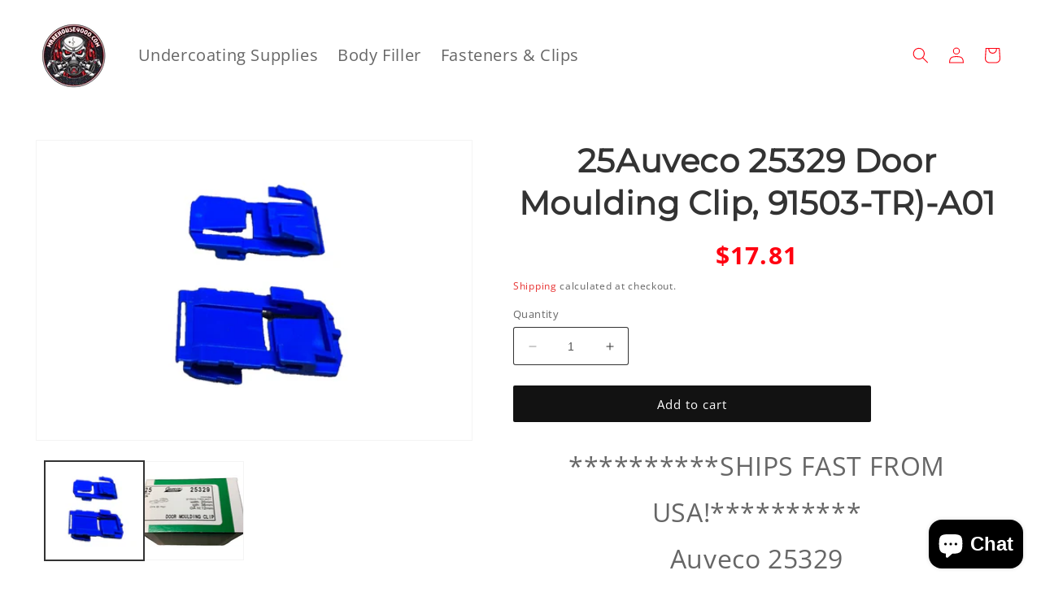

--- FILE ---
content_type: text/html; charset=utf-8
request_url: https://warehouse9000.com/products/25auveco-25329-door-moulding-clip-91503-tr-a01_116123893495_
body_size: 23654
content:
<!doctype html>
<html class="no-js" lang="en">
  <head>
    <meta charset="utf-8">
    <meta http-equiv="X-UA-Compatible" content="IE=edge">
    <meta name="viewport" content="width=device-width,initial-scale=1">
    <meta name="theme-color" content="">
    <link rel="canonical" href="https://warehouse9000.com/products/25auveco-25329-door-moulding-clip-91503-tr-a01_116123893495_">
    <link rel="preconnect" href="https://cdn.shopify.com" crossorigin><link rel="icon" type="image/png" href="//warehouse9000.com/cdn/shop/files/favicon.webp?crop=center&height=32&v=1698975512&width=32"><link rel="preconnect" href="https://fonts.shopifycdn.com" crossorigin><title>
      25Auveco 25329 Door Moulding Clip, 91503-TR)-A01
 &ndash; Warehouse9000</title>

    
      <meta name="description" content="**********SHIPS FAST FROM USA!**********Auveco 2532925 Pcs. Description : Door Moulding Clip Material : Nylon Color : Dark Blue Length : 36mm Width : 20mm Overall Height : 12mm OEM Number : (91503TR0A01) Free Warehouse9000.Com Sticker With Order!Feel free to message us at Warehouse9000 with an questions you may have!!M">
    

    

<meta property="og:site_name" content="Warehouse9000">
<meta property="og:url" content="https://warehouse9000.com/products/25auveco-25329-door-moulding-clip-91503-tr-a01_116123893495_">
<meta property="og:title" content="25Auveco 25329 Door Moulding Clip, 91503-TR)-A01">
<meta property="og:type" content="product">
<meta property="og:description" content="**********SHIPS FAST FROM USA!**********Auveco 2532925 Pcs. Description : Door Moulding Clip Material : Nylon Color : Dark Blue Length : 36mm Width : 20mm Overall Height : 12mm OEM Number : (91503TR0A01) Free Warehouse9000.Com Sticker With Order!Feel free to message us at Warehouse9000 with an questions you may have!!M"><meta property="og:image" content="http://warehouse9000.com/cdn/shop/files/32_4bd4b0cb-4cf3-4713-872d-5477cf77f9e7.png?v=1716309891">
  <meta property="og:image:secure_url" content="https://warehouse9000.com/cdn/shop/files/32_4bd4b0cb-4cf3-4713-872d-5477cf77f9e7.png?v=1716309891">
  <meta property="og:image:width" content="1189">
  <meta property="og:image:height" content="817"><meta property="og:price:amount" content="17.81">
  <meta property="og:price:currency" content="USD"><meta name="twitter:card" content="summary_large_image">
<meta name="twitter:title" content="25Auveco 25329 Door Moulding Clip, 91503-TR)-A01">
<meta name="twitter:description" content="**********SHIPS FAST FROM USA!**********Auveco 2532925 Pcs. Description : Door Moulding Clip Material : Nylon Color : Dark Blue Length : 36mm Width : 20mm Overall Height : 12mm OEM Number : (91503TR0A01) Free Warehouse9000.Com Sticker With Order!Feel free to message us at Warehouse9000 with an questions you may have!!M">


    <script src="//warehouse9000.com/cdn/shop/t/1/assets/constants.js?v=95358004781563950421683230815" defer="defer"></script>
    <script src="//warehouse9000.com/cdn/shop/t/1/assets/pubsub.js?v=2921868252632587581683230824" defer="defer"></script>
    <script src="//warehouse9000.com/cdn/shop/t/1/assets/global.js?v=127210358271191040921683230818" defer="defer"></script>
    <script>window.performance && window.performance.mark && window.performance.mark('shopify.content_for_header.start');</script><meta name="google-site-verification" content="IxSGNpMRayesQYLFVHX6czVfqcQTyUrz6DaMoBl-MkA">
<meta id="shopify-digital-wallet" name="shopify-digital-wallet" content="/75430625577/digital_wallets/dialog">
<meta name="shopify-checkout-api-token" content="a9fa7b86151dce65692930dd53afe70d">
<link rel="alternate" type="application/json+oembed" href="https://warehouse9000.com/products/25auveco-25329-door-moulding-clip-91503-tr-a01_116123893495_.oembed">
<script async="async" src="/checkouts/internal/preloads.js?locale=en-US"></script>
<link rel="preconnect" href="https://shop.app" crossorigin="anonymous">
<script async="async" src="https://shop.app/checkouts/internal/preloads.js?locale=en-US&shop_id=75430625577" crossorigin="anonymous"></script>
<script id="apple-pay-shop-capabilities" type="application/json">{"shopId":75430625577,"countryCode":"US","currencyCode":"USD","merchantCapabilities":["supports3DS"],"merchantId":"gid:\/\/shopify\/Shop\/75430625577","merchantName":"Warehouse9000","requiredBillingContactFields":["postalAddress","email"],"requiredShippingContactFields":["postalAddress","email"],"shippingType":"shipping","supportedNetworks":["visa","masterCard","amex","discover","elo","jcb"],"total":{"type":"pending","label":"Warehouse9000","amount":"1.00"},"shopifyPaymentsEnabled":true,"supportsSubscriptions":true}</script>
<script id="shopify-features" type="application/json">{"accessToken":"a9fa7b86151dce65692930dd53afe70d","betas":["rich-media-storefront-analytics"],"domain":"warehouse9000.com","predictiveSearch":true,"shopId":75430625577,"locale":"en"}</script>
<script>var Shopify = Shopify || {};
Shopify.shop = "warehouse9000.myshopify.com";
Shopify.locale = "en";
Shopify.currency = {"active":"USD","rate":"1.0"};
Shopify.country = "US";
Shopify.theme = {"name":"Dawn","id":148896350505,"schema_name":"Dawn","schema_version":"9.0.0","theme_store_id":887,"role":"main"};
Shopify.theme.handle = "null";
Shopify.theme.style = {"id":null,"handle":null};
Shopify.cdnHost = "warehouse9000.com/cdn";
Shopify.routes = Shopify.routes || {};
Shopify.routes.root = "/";</script>
<script type="module">!function(o){(o.Shopify=o.Shopify||{}).modules=!0}(window);</script>
<script>!function(o){function n(){var o=[];function n(){o.push(Array.prototype.slice.apply(arguments))}return n.q=o,n}var t=o.Shopify=o.Shopify||{};t.loadFeatures=n(),t.autoloadFeatures=n()}(window);</script>
<script>
  window.ShopifyPay = window.ShopifyPay || {};
  window.ShopifyPay.apiHost = "shop.app\/pay";
  window.ShopifyPay.redirectState = null;
</script>
<script id="shop-js-analytics" type="application/json">{"pageType":"product"}</script>
<script defer="defer" async type="module" src="//warehouse9000.com/cdn/shopifycloud/shop-js/modules/v2/client.init-shop-cart-sync_BdyHc3Nr.en.esm.js"></script>
<script defer="defer" async type="module" src="//warehouse9000.com/cdn/shopifycloud/shop-js/modules/v2/chunk.common_Daul8nwZ.esm.js"></script>
<script type="module">
  await import("//warehouse9000.com/cdn/shopifycloud/shop-js/modules/v2/client.init-shop-cart-sync_BdyHc3Nr.en.esm.js");
await import("//warehouse9000.com/cdn/shopifycloud/shop-js/modules/v2/chunk.common_Daul8nwZ.esm.js");

  window.Shopify.SignInWithShop?.initShopCartSync?.({"fedCMEnabled":true,"windoidEnabled":true});

</script>
<script>
  window.Shopify = window.Shopify || {};
  if (!window.Shopify.featureAssets) window.Shopify.featureAssets = {};
  window.Shopify.featureAssets['shop-js'] = {"shop-cart-sync":["modules/v2/client.shop-cart-sync_QYOiDySF.en.esm.js","modules/v2/chunk.common_Daul8nwZ.esm.js"],"init-fed-cm":["modules/v2/client.init-fed-cm_DchLp9rc.en.esm.js","modules/v2/chunk.common_Daul8nwZ.esm.js"],"shop-button":["modules/v2/client.shop-button_OV7bAJc5.en.esm.js","modules/v2/chunk.common_Daul8nwZ.esm.js"],"init-windoid":["modules/v2/client.init-windoid_DwxFKQ8e.en.esm.js","modules/v2/chunk.common_Daul8nwZ.esm.js"],"shop-cash-offers":["modules/v2/client.shop-cash-offers_DWtL6Bq3.en.esm.js","modules/v2/chunk.common_Daul8nwZ.esm.js","modules/v2/chunk.modal_CQq8HTM6.esm.js"],"shop-toast-manager":["modules/v2/client.shop-toast-manager_CX9r1SjA.en.esm.js","modules/v2/chunk.common_Daul8nwZ.esm.js"],"init-shop-email-lookup-coordinator":["modules/v2/client.init-shop-email-lookup-coordinator_UhKnw74l.en.esm.js","modules/v2/chunk.common_Daul8nwZ.esm.js"],"pay-button":["modules/v2/client.pay-button_DzxNnLDY.en.esm.js","modules/v2/chunk.common_Daul8nwZ.esm.js"],"avatar":["modules/v2/client.avatar_BTnouDA3.en.esm.js"],"init-shop-cart-sync":["modules/v2/client.init-shop-cart-sync_BdyHc3Nr.en.esm.js","modules/v2/chunk.common_Daul8nwZ.esm.js"],"shop-login-button":["modules/v2/client.shop-login-button_D8B466_1.en.esm.js","modules/v2/chunk.common_Daul8nwZ.esm.js","modules/v2/chunk.modal_CQq8HTM6.esm.js"],"init-customer-accounts-sign-up":["modules/v2/client.init-customer-accounts-sign-up_C8fpPm4i.en.esm.js","modules/v2/client.shop-login-button_D8B466_1.en.esm.js","modules/v2/chunk.common_Daul8nwZ.esm.js","modules/v2/chunk.modal_CQq8HTM6.esm.js"],"init-shop-for-new-customer-accounts":["modules/v2/client.init-shop-for-new-customer-accounts_CVTO0Ztu.en.esm.js","modules/v2/client.shop-login-button_D8B466_1.en.esm.js","modules/v2/chunk.common_Daul8nwZ.esm.js","modules/v2/chunk.modal_CQq8HTM6.esm.js"],"init-customer-accounts":["modules/v2/client.init-customer-accounts_dRgKMfrE.en.esm.js","modules/v2/client.shop-login-button_D8B466_1.en.esm.js","modules/v2/chunk.common_Daul8nwZ.esm.js","modules/v2/chunk.modal_CQq8HTM6.esm.js"],"shop-follow-button":["modules/v2/client.shop-follow-button_CkZpjEct.en.esm.js","modules/v2/chunk.common_Daul8nwZ.esm.js","modules/v2/chunk.modal_CQq8HTM6.esm.js"],"lead-capture":["modules/v2/client.lead-capture_BntHBhfp.en.esm.js","modules/v2/chunk.common_Daul8nwZ.esm.js","modules/v2/chunk.modal_CQq8HTM6.esm.js"],"checkout-modal":["modules/v2/client.checkout-modal_CfxcYbTm.en.esm.js","modules/v2/chunk.common_Daul8nwZ.esm.js","modules/v2/chunk.modal_CQq8HTM6.esm.js"],"shop-login":["modules/v2/client.shop-login_Da4GZ2H6.en.esm.js","modules/v2/chunk.common_Daul8nwZ.esm.js","modules/v2/chunk.modal_CQq8HTM6.esm.js"],"payment-terms":["modules/v2/client.payment-terms_MV4M3zvL.en.esm.js","modules/v2/chunk.common_Daul8nwZ.esm.js","modules/v2/chunk.modal_CQq8HTM6.esm.js"]};
</script>
<script id="__st">var __st={"a":75430625577,"offset":-18000,"reqid":"e0916b31-deb7-4de8-a707-0d622f051cae-1769014282","pageurl":"warehouse9000.com\/products\/25auveco-25329-door-moulding-clip-91503-tr-a01_116123893495_","u":"03760202410e","p":"product","rtyp":"product","rid":9272375378217};</script>
<script>window.ShopifyPaypalV4VisibilityTracking = true;</script>
<script id="captcha-bootstrap">!function(){'use strict';const t='contact',e='account',n='new_comment',o=[[t,t],['blogs',n],['comments',n],[t,'customer']],c=[[e,'customer_login'],[e,'guest_login'],[e,'recover_customer_password'],[e,'create_customer']],r=t=>t.map((([t,e])=>`form[action*='/${t}']:not([data-nocaptcha='true']) input[name='form_type'][value='${e}']`)).join(','),a=t=>()=>t?[...document.querySelectorAll(t)].map((t=>t.form)):[];function s(){const t=[...o],e=r(t);return a(e)}const i='password',u='form_key',d=['recaptcha-v3-token','g-recaptcha-response','h-captcha-response',i],f=()=>{try{return window.sessionStorage}catch{return}},m='__shopify_v',_=t=>t.elements[u];function p(t,e,n=!1){try{const o=window.sessionStorage,c=JSON.parse(o.getItem(e)),{data:r}=function(t){const{data:e,action:n}=t;return t[m]||n?{data:e,action:n}:{data:t,action:n}}(c);for(const[e,n]of Object.entries(r))t.elements[e]&&(t.elements[e].value=n);n&&o.removeItem(e)}catch(o){console.error('form repopulation failed',{error:o})}}const l='form_type',E='cptcha';function T(t){t.dataset[E]=!0}const w=window,h=w.document,L='Shopify',v='ce_forms',y='captcha';let A=!1;((t,e)=>{const n=(g='f06e6c50-85a8-45c8-87d0-21a2b65856fe',I='https://cdn.shopify.com/shopifycloud/storefront-forms-hcaptcha/ce_storefront_forms_captcha_hcaptcha.v1.5.2.iife.js',D={infoText:'Protected by hCaptcha',privacyText:'Privacy',termsText:'Terms'},(t,e,n)=>{const o=w[L][v],c=o.bindForm;if(c)return c(t,g,e,D).then(n);var r;o.q.push([[t,g,e,D],n]),r=I,A||(h.body.append(Object.assign(h.createElement('script'),{id:'captcha-provider',async:!0,src:r})),A=!0)});var g,I,D;w[L]=w[L]||{},w[L][v]=w[L][v]||{},w[L][v].q=[],w[L][y]=w[L][y]||{},w[L][y].protect=function(t,e){n(t,void 0,e),T(t)},Object.freeze(w[L][y]),function(t,e,n,w,h,L){const[v,y,A,g]=function(t,e,n){const i=e?o:[],u=t?c:[],d=[...i,...u],f=r(d),m=r(i),_=r(d.filter((([t,e])=>n.includes(e))));return[a(f),a(m),a(_),s()]}(w,h,L),I=t=>{const e=t.target;return e instanceof HTMLFormElement?e:e&&e.form},D=t=>v().includes(t);t.addEventListener('submit',(t=>{const e=I(t);if(!e)return;const n=D(e)&&!e.dataset.hcaptchaBound&&!e.dataset.recaptchaBound,o=_(e),c=g().includes(e)&&(!o||!o.value);(n||c)&&t.preventDefault(),c&&!n&&(function(t){try{if(!f())return;!function(t){const e=f();if(!e)return;const n=_(t);if(!n)return;const o=n.value;o&&e.removeItem(o)}(t);const e=Array.from(Array(32),(()=>Math.random().toString(36)[2])).join('');!function(t,e){_(t)||t.append(Object.assign(document.createElement('input'),{type:'hidden',name:u})),t.elements[u].value=e}(t,e),function(t,e){const n=f();if(!n)return;const o=[...t.querySelectorAll(`input[type='${i}']`)].map((({name:t})=>t)),c=[...d,...o],r={};for(const[a,s]of new FormData(t).entries())c.includes(a)||(r[a]=s);n.setItem(e,JSON.stringify({[m]:1,action:t.action,data:r}))}(t,e)}catch(e){console.error('failed to persist form',e)}}(e),e.submit())}));const S=(t,e)=>{t&&!t.dataset[E]&&(n(t,e.some((e=>e===t))),T(t))};for(const o of['focusin','change'])t.addEventListener(o,(t=>{const e=I(t);D(e)&&S(e,y())}));const B=e.get('form_key'),M=e.get(l),P=B&&M;t.addEventListener('DOMContentLoaded',(()=>{const t=y();if(P)for(const e of t)e.elements[l].value===M&&p(e,B);[...new Set([...A(),...v().filter((t=>'true'===t.dataset.shopifyCaptcha))])].forEach((e=>S(e,t)))}))}(h,new URLSearchParams(w.location.search),n,t,e,['guest_login'])})(!0,!0)}();</script>
<script integrity="sha256-4kQ18oKyAcykRKYeNunJcIwy7WH5gtpwJnB7kiuLZ1E=" data-source-attribution="shopify.loadfeatures" defer="defer" src="//warehouse9000.com/cdn/shopifycloud/storefront/assets/storefront/load_feature-a0a9edcb.js" crossorigin="anonymous"></script>
<script crossorigin="anonymous" defer="defer" src="//warehouse9000.com/cdn/shopifycloud/storefront/assets/shopify_pay/storefront-65b4c6d7.js?v=20250812"></script>
<script data-source-attribution="shopify.dynamic_checkout.dynamic.init">var Shopify=Shopify||{};Shopify.PaymentButton=Shopify.PaymentButton||{isStorefrontPortableWallets:!0,init:function(){window.Shopify.PaymentButton.init=function(){};var t=document.createElement("script");t.src="https://warehouse9000.com/cdn/shopifycloud/portable-wallets/latest/portable-wallets.en.js",t.type="module",document.head.appendChild(t)}};
</script>
<script data-source-attribution="shopify.dynamic_checkout.buyer_consent">
  function portableWalletsHideBuyerConsent(e){var t=document.getElementById("shopify-buyer-consent"),n=document.getElementById("shopify-subscription-policy-button");t&&n&&(t.classList.add("hidden"),t.setAttribute("aria-hidden","true"),n.removeEventListener("click",e))}function portableWalletsShowBuyerConsent(e){var t=document.getElementById("shopify-buyer-consent"),n=document.getElementById("shopify-subscription-policy-button");t&&n&&(t.classList.remove("hidden"),t.removeAttribute("aria-hidden"),n.addEventListener("click",e))}window.Shopify?.PaymentButton&&(window.Shopify.PaymentButton.hideBuyerConsent=portableWalletsHideBuyerConsent,window.Shopify.PaymentButton.showBuyerConsent=portableWalletsShowBuyerConsent);
</script>
<script data-source-attribution="shopify.dynamic_checkout.cart.bootstrap">document.addEventListener("DOMContentLoaded",(function(){function t(){return document.querySelector("shopify-accelerated-checkout-cart, shopify-accelerated-checkout")}if(t())Shopify.PaymentButton.init();else{new MutationObserver((function(e,n){t()&&(Shopify.PaymentButton.init(),n.disconnect())})).observe(document.body,{childList:!0,subtree:!0})}}));
</script>
<link id="shopify-accelerated-checkout-styles" rel="stylesheet" media="screen" href="https://warehouse9000.com/cdn/shopifycloud/portable-wallets/latest/accelerated-checkout-backwards-compat.css" crossorigin="anonymous">
<style id="shopify-accelerated-checkout-cart">
        #shopify-buyer-consent {
  margin-top: 1em;
  display: inline-block;
  width: 100%;
}

#shopify-buyer-consent.hidden {
  display: none;
}

#shopify-subscription-policy-button {
  background: none;
  border: none;
  padding: 0;
  text-decoration: underline;
  font-size: inherit;
  cursor: pointer;
}

#shopify-subscription-policy-button::before {
  box-shadow: none;
}

      </style>
<script id="sections-script" data-sections="header" defer="defer" src="//warehouse9000.com/cdn/shop/t/1/compiled_assets/scripts.js?v=10917"></script>
<script>window.performance && window.performance.mark && window.performance.mark('shopify.content_for_header.end');</script>


    <style data-shopify>
      @font-face {
  font-family: "Open Sans";
  font-weight: 400;
  font-style: normal;
  font-display: swap;
  src: url("//warehouse9000.com/cdn/fonts/open_sans/opensans_n4.c32e4d4eca5273f6d4ee95ddf54b5bbb75fc9b61.woff2") format("woff2"),
       url("//warehouse9000.com/cdn/fonts/open_sans/opensans_n4.5f3406f8d94162b37bfa232b486ac93ee892406d.woff") format("woff");
}

      @font-face {
  font-family: "Open Sans";
  font-weight: 700;
  font-style: normal;
  font-display: swap;
  src: url("//warehouse9000.com/cdn/fonts/open_sans/opensans_n7.a9393be1574ea8606c68f4441806b2711d0d13e4.woff2") format("woff2"),
       url("//warehouse9000.com/cdn/fonts/open_sans/opensans_n7.7b8af34a6ebf52beb1a4c1d8c73ad6910ec2e553.woff") format("woff");
}

      @font-face {
  font-family: "Open Sans";
  font-weight: 400;
  font-style: italic;
  font-display: swap;
  src: url("//warehouse9000.com/cdn/fonts/open_sans/opensans_i4.6f1d45f7a46916cc95c694aab32ecbf7509cbf33.woff2") format("woff2"),
       url("//warehouse9000.com/cdn/fonts/open_sans/opensans_i4.4efaa52d5a57aa9a57c1556cc2b7465d18839daa.woff") format("woff");
}

      @font-face {
  font-family: "Open Sans";
  font-weight: 700;
  font-style: italic;
  font-display: swap;
  src: url("//warehouse9000.com/cdn/fonts/open_sans/opensans_i7.916ced2e2ce15f7fcd95d196601a15e7b89ee9a4.woff2") format("woff2"),
       url("//warehouse9000.com/cdn/fonts/open_sans/opensans_i7.99a9cff8c86ea65461de497ade3d515a98f8b32a.woff") format("woff");
}

      @font-face {
  font-family: Montserrat;
  font-weight: 400;
  font-style: normal;
  font-display: swap;
  src: url("//warehouse9000.com/cdn/fonts/montserrat/montserrat_n4.81949fa0ac9fd2021e16436151e8eaa539321637.woff2") format("woff2"),
       url("//warehouse9000.com/cdn/fonts/montserrat/montserrat_n4.a6c632ca7b62da89c3594789ba828388aac693fe.woff") format("woff");
}


      :root {
        --font-body-family: "Open Sans", sans-serif;
        --font-body-style: normal;
        --font-body-weight: 400;
        --font-body-weight-bold: 700;

        --font-heading-family: Montserrat, sans-serif;
        --font-heading-style: normal;
        --font-heading-weight: 400;

        --font-body-scale: 1.0;
        --font-heading-scale: 1.0;

        --color-base-text: 51, 51, 51;
        --color-shadow: 51, 51, 51;
        --color-base-background-1: 255, 255, 255;
        --color-base-background-2: 248, 248, 248;
        --color-base-solid-button-labels: 255, 255, 255;
        --color-base-outline-button-labels: 227, 14, 14;
        --color-base-accent-1: 18, 18, 18;
        --color-base-accent-2: 255, 84, 84;
        --payment-terms-background-color: #ffffff;

        --gradient-base-background-1: #ffffff;
        --gradient-base-background-2: #f8f8f8;
        --gradient-base-accent-1: #121212;
        --gradient-base-accent-2: #ff5454;

        --media-padding: px;
        --media-border-opacity: 0.05;
        --media-border-width: 1px;
        --media-radius: 0px;
        --media-shadow-opacity: 0.0;
        --media-shadow-horizontal-offset: 0px;
        --media-shadow-vertical-offset: 4px;
        --media-shadow-blur-radius: 5px;
        --media-shadow-visible: 0;

        --page-width: 140rem;
        --page-width-margin: 0rem;

        --product-card-image-padding: 0.0rem;
        --product-card-corner-radius: 0.0rem;
        --product-card-text-alignment: center;
        --product-card-border-width: 0.0rem;
        --product-card-border-opacity: 0.1;
        --product-card-shadow-opacity: 0.0;
        --product-card-shadow-visible: 0;
        --product-card-shadow-horizontal-offset: 0.0rem;
        --product-card-shadow-vertical-offset: 0.0rem;
        --product-card-shadow-blur-radius: 0.0rem;

        --collection-card-image-padding: 0.0rem;
        --collection-card-corner-radius: 0.0rem;
        --collection-card-text-alignment: center;
        --collection-card-border-width: 0.0rem;
        --collection-card-border-opacity: 0.1;
        --collection-card-shadow-opacity: 0.0;
        --collection-card-shadow-visible: 0;
        --collection-card-shadow-horizontal-offset: 0.0rem;
        --collection-card-shadow-vertical-offset: 0.4rem;
        --collection-card-shadow-blur-radius: 0.0rem;

        --blog-card-image-padding: 0.0rem;
        --blog-card-corner-radius: 0.0rem;
        --blog-card-text-alignment: left;
        --blog-card-border-width: 0.0rem;
        --blog-card-border-opacity: 0.1;
        --blog-card-shadow-opacity: 0.0;
        --blog-card-shadow-visible: 0;
        --blog-card-shadow-horizontal-offset: 0.0rem;
        --blog-card-shadow-vertical-offset: 0.4rem;
        --blog-card-shadow-blur-radius: 0.5rem;

        --badge-corner-radius: 4.0rem;

        --popup-border-width: 1px;
        --popup-border-opacity: 0.1;
        --popup-corner-radius: 0px;
        --popup-shadow-opacity: 0.0;
        --popup-shadow-horizontal-offset: 0px;
        --popup-shadow-vertical-offset: 4px;
        --popup-shadow-blur-radius: 5px;

        --drawer-border-width: 1px;
        --drawer-border-opacity: 0.1;
        --drawer-shadow-opacity: 0.0;
        --drawer-shadow-horizontal-offset: 0px;
        --drawer-shadow-vertical-offset: 4px;
        --drawer-shadow-blur-radius: 5px;

        --spacing-sections-desktop: 0px;
        --spacing-sections-mobile: 0px;

        --grid-desktop-vertical-spacing: 12px;
        --grid-desktop-horizontal-spacing: 12px;
        --grid-mobile-vertical-spacing: 6px;
        --grid-mobile-horizontal-spacing: 6px;

        --text-boxes-border-opacity: 1.0;
        --text-boxes-border-width: 0px;
        --text-boxes-radius: 0px;
        --text-boxes-shadow-opacity: 0.0;
        --text-boxes-shadow-visible: 0;
        --text-boxes-shadow-horizontal-offset: 0px;
        --text-boxes-shadow-vertical-offset: 0px;
        --text-boxes-shadow-blur-radius: 0px;

        --buttons-radius: 2px;
        --buttons-radius-outset: 2px;
        --buttons-border-width: 0px;
        --buttons-border-opacity: 1.0;
        --buttons-shadow-opacity: 0.0;
        --buttons-shadow-visible: 0;
        --buttons-shadow-horizontal-offset: 0px;
        --buttons-shadow-vertical-offset: 0px;
        --buttons-shadow-blur-radius: 0px;
        --buttons-border-offset: 0.3px;

        --inputs-radius: 2px;
        --inputs-border-width: 1px;
        --inputs-border-opacity: 1.0;
        --inputs-shadow-opacity: 0.0;
        --inputs-shadow-horizontal-offset: 0px;
        --inputs-margin-offset: 0px;
        --inputs-shadow-vertical-offset: 4px;
        --inputs-shadow-blur-radius: 5px;
        --inputs-radius-outset: 3px;

        --variant-pills-radius: 40px;
        --variant-pills-border-width: 1px;
        --variant-pills-border-opacity: 0.55;
        --variant-pills-shadow-opacity: 0.0;
        --variant-pills-shadow-horizontal-offset: 0px;
        --variant-pills-shadow-vertical-offset: 4px;
        --variant-pills-shadow-blur-radius: 5px;
      }

      *,
      *::before,
      *::after {
        box-sizing: inherit;
      }

      html {
        box-sizing: border-box;
        font-size: calc(var(--font-body-scale) * 62.5%);
        height: 100%;
      }

      body {
        display: grid;
        grid-template-rows: auto auto 1fr auto;
        grid-template-columns: 100%;
        min-height: 100%;
        margin: 0;
        font-size: 1.5rem;
        letter-spacing: 0.06rem;
        line-height: calc(1 + 0.8 / var(--font-body-scale));
        font-family: var(--font-body-family);
        font-style: var(--font-body-style);
        font-weight: var(--font-body-weight);
      }

      @media screen and (min-width: 750px) {
        body {
          font-size: 1.6rem;
        }
      }
    </style>

    <link href="//warehouse9000.com/cdn/shop/t/1/assets/base.css?v=163290863575277511581765990185" rel="stylesheet" type="text/css" media="all" />
<link rel="preload" as="font" href="//warehouse9000.com/cdn/fonts/open_sans/opensans_n4.c32e4d4eca5273f6d4ee95ddf54b5bbb75fc9b61.woff2" type="font/woff2" crossorigin><link rel="preload" as="font" href="//warehouse9000.com/cdn/fonts/montserrat/montserrat_n4.81949fa0ac9fd2021e16436151e8eaa539321637.woff2" type="font/woff2" crossorigin><link rel="stylesheet" href="//warehouse9000.com/cdn/shop/t/1/assets/component-predictive-search.css?v=85913294783299393391683230811" media="print" onload="this.media='all'"><script>document.documentElement.className = document.documentElement.className.replace('no-js', 'js');
    if (Shopify.designMode) {
      document.documentElement.classList.add('shopify-design-mode');
    }
    </script>
  <!-- BEGIN app block: shopify://apps/ebay-reviews/blocks/product-rating-snippet-embed/6ae47d69-fff4-432b-a762-b178008c9165 -->


    
        

<!-- END app block --><script src="https://cdn.shopify.com/extensions/019bd350-2b18-7c41-a29b-2adf9ca1d7c5/ea-sticky-add-to-cart-bar-3721/assets/main-ea-sticky-cart.js" type="text/javascript" defer="defer"></script>
<link href="https://cdn.shopify.com/extensions/019bd350-2b18-7c41-a29b-2adf9ca1d7c5/ea-sticky-add-to-cart-bar-3721/assets/main-ea-sticky-cart.css" rel="stylesheet" type="text/css" media="all">
<script src="https://cdn.shopify.com/extensions/e8878072-2f6b-4e89-8082-94b04320908d/inbox-1254/assets/inbox-chat-loader.js" type="text/javascript" defer="defer"></script>
<script src="https://cdn.shopify.com/extensions/019b08e9-f9b3-7060-8ca2-aba94277d834/shopify-cli-43/assets/reputon-ebay-carousel-widget.js" type="text/javascript" defer="defer"></script>
<link href="https://monorail-edge.shopifysvc.com" rel="dns-prefetch">
<script>(function(){if ("sendBeacon" in navigator && "performance" in window) {try {var session_token_from_headers = performance.getEntriesByType('navigation')[0].serverTiming.find(x => x.name == '_s').description;} catch {var session_token_from_headers = undefined;}var session_cookie_matches = document.cookie.match(/_shopify_s=([^;]*)/);var session_token_from_cookie = session_cookie_matches && session_cookie_matches.length === 2 ? session_cookie_matches[1] : "";var session_token = session_token_from_headers || session_token_from_cookie || "";function handle_abandonment_event(e) {var entries = performance.getEntries().filter(function(entry) {return /monorail-edge.shopifysvc.com/.test(entry.name);});if (!window.abandonment_tracked && entries.length === 0) {window.abandonment_tracked = true;var currentMs = Date.now();var navigation_start = performance.timing.navigationStart;var payload = {shop_id: 75430625577,url: window.location.href,navigation_start,duration: currentMs - navigation_start,session_token,page_type: "product"};window.navigator.sendBeacon("https://monorail-edge.shopifysvc.com/v1/produce", JSON.stringify({schema_id: "online_store_buyer_site_abandonment/1.1",payload: payload,metadata: {event_created_at_ms: currentMs,event_sent_at_ms: currentMs}}));}}window.addEventListener('pagehide', handle_abandonment_event);}}());</script>
<script id="web-pixels-manager-setup">(function e(e,d,r,n,o){if(void 0===o&&(o={}),!Boolean(null===(a=null===(i=window.Shopify)||void 0===i?void 0:i.analytics)||void 0===a?void 0:a.replayQueue)){var i,a;window.Shopify=window.Shopify||{};var t=window.Shopify;t.analytics=t.analytics||{};var s=t.analytics;s.replayQueue=[],s.publish=function(e,d,r){return s.replayQueue.push([e,d,r]),!0};try{self.performance.mark("wpm:start")}catch(e){}var l=function(){var e={modern:/Edge?\/(1{2}[4-9]|1[2-9]\d|[2-9]\d{2}|\d{4,})\.\d+(\.\d+|)|Firefox\/(1{2}[4-9]|1[2-9]\d|[2-9]\d{2}|\d{4,})\.\d+(\.\d+|)|Chrom(ium|e)\/(9{2}|\d{3,})\.\d+(\.\d+|)|(Maci|X1{2}).+ Version\/(15\.\d+|(1[6-9]|[2-9]\d|\d{3,})\.\d+)([,.]\d+|)( \(\w+\)|)( Mobile\/\w+|) Safari\/|Chrome.+OPR\/(9{2}|\d{3,})\.\d+\.\d+|(CPU[ +]OS|iPhone[ +]OS|CPU[ +]iPhone|CPU IPhone OS|CPU iPad OS)[ +]+(15[._]\d+|(1[6-9]|[2-9]\d|\d{3,})[._]\d+)([._]\d+|)|Android:?[ /-](13[3-9]|1[4-9]\d|[2-9]\d{2}|\d{4,})(\.\d+|)(\.\d+|)|Android.+Firefox\/(13[5-9]|1[4-9]\d|[2-9]\d{2}|\d{4,})\.\d+(\.\d+|)|Android.+Chrom(ium|e)\/(13[3-9]|1[4-9]\d|[2-9]\d{2}|\d{4,})\.\d+(\.\d+|)|SamsungBrowser\/([2-9]\d|\d{3,})\.\d+/,legacy:/Edge?\/(1[6-9]|[2-9]\d|\d{3,})\.\d+(\.\d+|)|Firefox\/(5[4-9]|[6-9]\d|\d{3,})\.\d+(\.\d+|)|Chrom(ium|e)\/(5[1-9]|[6-9]\d|\d{3,})\.\d+(\.\d+|)([\d.]+$|.*Safari\/(?![\d.]+ Edge\/[\d.]+$))|(Maci|X1{2}).+ Version\/(10\.\d+|(1[1-9]|[2-9]\d|\d{3,})\.\d+)([,.]\d+|)( \(\w+\)|)( Mobile\/\w+|) Safari\/|Chrome.+OPR\/(3[89]|[4-9]\d|\d{3,})\.\d+\.\d+|(CPU[ +]OS|iPhone[ +]OS|CPU[ +]iPhone|CPU IPhone OS|CPU iPad OS)[ +]+(10[._]\d+|(1[1-9]|[2-9]\d|\d{3,})[._]\d+)([._]\d+|)|Android:?[ /-](13[3-9]|1[4-9]\d|[2-9]\d{2}|\d{4,})(\.\d+|)(\.\d+|)|Mobile Safari.+OPR\/([89]\d|\d{3,})\.\d+\.\d+|Android.+Firefox\/(13[5-9]|1[4-9]\d|[2-9]\d{2}|\d{4,})\.\d+(\.\d+|)|Android.+Chrom(ium|e)\/(13[3-9]|1[4-9]\d|[2-9]\d{2}|\d{4,})\.\d+(\.\d+|)|Android.+(UC? ?Browser|UCWEB|U3)[ /]?(15\.([5-9]|\d{2,})|(1[6-9]|[2-9]\d|\d{3,})\.\d+)\.\d+|SamsungBrowser\/(5\.\d+|([6-9]|\d{2,})\.\d+)|Android.+MQ{2}Browser\/(14(\.(9|\d{2,})|)|(1[5-9]|[2-9]\d|\d{3,})(\.\d+|))(\.\d+|)|K[Aa][Ii]OS\/(3\.\d+|([4-9]|\d{2,})\.\d+)(\.\d+|)/},d=e.modern,r=e.legacy,n=navigator.userAgent;return n.match(d)?"modern":n.match(r)?"legacy":"unknown"}(),u="modern"===l?"modern":"legacy",c=(null!=n?n:{modern:"",legacy:""})[u],f=function(e){return[e.baseUrl,"/wpm","/b",e.hashVersion,"modern"===e.buildTarget?"m":"l",".js"].join("")}({baseUrl:d,hashVersion:r,buildTarget:u}),m=function(e){var d=e.version,r=e.bundleTarget,n=e.surface,o=e.pageUrl,i=e.monorailEndpoint;return{emit:function(e){var a=e.status,t=e.errorMsg,s=(new Date).getTime(),l=JSON.stringify({metadata:{event_sent_at_ms:s},events:[{schema_id:"web_pixels_manager_load/3.1",payload:{version:d,bundle_target:r,page_url:o,status:a,surface:n,error_msg:t},metadata:{event_created_at_ms:s}}]});if(!i)return console&&console.warn&&console.warn("[Web Pixels Manager] No Monorail endpoint provided, skipping logging."),!1;try{return self.navigator.sendBeacon.bind(self.navigator)(i,l)}catch(e){}var u=new XMLHttpRequest;try{return u.open("POST",i,!0),u.setRequestHeader("Content-Type","text/plain"),u.send(l),!0}catch(e){return console&&console.warn&&console.warn("[Web Pixels Manager] Got an unhandled error while logging to Monorail."),!1}}}}({version:r,bundleTarget:l,surface:e.surface,pageUrl:self.location.href,monorailEndpoint:e.monorailEndpoint});try{o.browserTarget=l,function(e){var d=e.src,r=e.async,n=void 0===r||r,o=e.onload,i=e.onerror,a=e.sri,t=e.scriptDataAttributes,s=void 0===t?{}:t,l=document.createElement("script"),u=document.querySelector("head"),c=document.querySelector("body");if(l.async=n,l.src=d,a&&(l.integrity=a,l.crossOrigin="anonymous"),s)for(var f in s)if(Object.prototype.hasOwnProperty.call(s,f))try{l.dataset[f]=s[f]}catch(e){}if(o&&l.addEventListener("load",o),i&&l.addEventListener("error",i),u)u.appendChild(l);else{if(!c)throw new Error("Did not find a head or body element to append the script");c.appendChild(l)}}({src:f,async:!0,onload:function(){if(!function(){var e,d;return Boolean(null===(d=null===(e=window.Shopify)||void 0===e?void 0:e.analytics)||void 0===d?void 0:d.initialized)}()){var d=window.webPixelsManager.init(e)||void 0;if(d){var r=window.Shopify.analytics;r.replayQueue.forEach((function(e){var r=e[0],n=e[1],o=e[2];d.publishCustomEvent(r,n,o)})),r.replayQueue=[],r.publish=d.publishCustomEvent,r.visitor=d.visitor,r.initialized=!0}}},onerror:function(){return m.emit({status:"failed",errorMsg:"".concat(f," has failed to load")})},sri:function(e){var d=/^sha384-[A-Za-z0-9+/=]+$/;return"string"==typeof e&&d.test(e)}(c)?c:"",scriptDataAttributes:o}),m.emit({status:"loading"})}catch(e){m.emit({status:"failed",errorMsg:(null==e?void 0:e.message)||"Unknown error"})}}})({shopId: 75430625577,storefrontBaseUrl: "https://warehouse9000.com",extensionsBaseUrl: "https://extensions.shopifycdn.com/cdn/shopifycloud/web-pixels-manager",monorailEndpoint: "https://monorail-edge.shopifysvc.com/unstable/produce_batch",surface: "storefront-renderer",enabledBetaFlags: ["2dca8a86"],webPixelsConfigList: [{"id":"751010089","configuration":"{\"config\":\"{\\\"pixel_id\\\":\\\"G-11842HZZ1Y\\\",\\\"target_country\\\":\\\"US\\\",\\\"gtag_events\\\":[{\\\"type\\\":\\\"purchase\\\",\\\"action_label\\\":\\\"G-11842HZZ1Y\\\"},{\\\"type\\\":\\\"page_view\\\",\\\"action_label\\\":\\\"G-11842HZZ1Y\\\"},{\\\"type\\\":\\\"view_item\\\",\\\"action_label\\\":\\\"G-11842HZZ1Y\\\"},{\\\"type\\\":\\\"search\\\",\\\"action_label\\\":\\\"G-11842HZZ1Y\\\"},{\\\"type\\\":\\\"add_to_cart\\\",\\\"action_label\\\":\\\"G-11842HZZ1Y\\\"},{\\\"type\\\":\\\"begin_checkout\\\",\\\"action_label\\\":\\\"G-11842HZZ1Y\\\"},{\\\"type\\\":\\\"add_payment_info\\\",\\\"action_label\\\":\\\"G-11842HZZ1Y\\\"}],\\\"enable_monitoring_mode\\\":false}\"}","eventPayloadVersion":"v1","runtimeContext":"OPEN","scriptVersion":"b2a88bafab3e21179ed38636efcd8a93","type":"APP","apiClientId":1780363,"privacyPurposes":[],"dataSharingAdjustments":{"protectedCustomerApprovalScopes":["read_customer_address","read_customer_email","read_customer_name","read_customer_personal_data","read_customer_phone"]}},{"id":"385843497","configuration":"{\"pixel_id\":\"883343653260405\",\"pixel_type\":\"facebook_pixel\",\"metaapp_system_user_token\":\"-\"}","eventPayloadVersion":"v1","runtimeContext":"OPEN","scriptVersion":"ca16bc87fe92b6042fbaa3acc2fbdaa6","type":"APP","apiClientId":2329312,"privacyPurposes":["ANALYTICS","MARKETING","SALE_OF_DATA"],"dataSharingAdjustments":{"protectedCustomerApprovalScopes":["read_customer_address","read_customer_email","read_customer_name","read_customer_personal_data","read_customer_phone"]}},{"id":"shopify-app-pixel","configuration":"{}","eventPayloadVersion":"v1","runtimeContext":"STRICT","scriptVersion":"0450","apiClientId":"shopify-pixel","type":"APP","privacyPurposes":["ANALYTICS","MARKETING"]},{"id":"shopify-custom-pixel","eventPayloadVersion":"v1","runtimeContext":"LAX","scriptVersion":"0450","apiClientId":"shopify-pixel","type":"CUSTOM","privacyPurposes":["ANALYTICS","MARKETING"]}],isMerchantRequest: false,initData: {"shop":{"name":"Warehouse9000","paymentSettings":{"currencyCode":"USD"},"myshopifyDomain":"warehouse9000.myshopify.com","countryCode":"US","storefrontUrl":"https:\/\/warehouse9000.com"},"customer":null,"cart":null,"checkout":null,"productVariants":[{"price":{"amount":17.81,"currencyCode":"USD"},"product":{"title":"25Auveco 25329 Door Moulding Clip, 91503-TR)-A01","vendor":"Auveco","id":"9272375378217","untranslatedTitle":"25Auveco 25329 Door Moulding Clip, 91503-TR)-A01","url":"\/products\/25auveco-25329-door-moulding-clip-91503-tr-a01_116123893495_","type":"Door"},"id":"48581557289257","image":{"src":"\/\/warehouse9000.com\/cdn\/shop\/files\/32_4bd4b0cb-4cf3-4713-872d-5477cf77f9e7.png?v=1716309891"},"sku":"25329","title":"Default Title","untranslatedTitle":"Default Title"}],"purchasingCompany":null},},"https://warehouse9000.com/cdn","fcfee988w5aeb613cpc8e4bc33m6693e112",{"modern":"","legacy":""},{"shopId":"75430625577","storefrontBaseUrl":"https:\/\/warehouse9000.com","extensionBaseUrl":"https:\/\/extensions.shopifycdn.com\/cdn\/shopifycloud\/web-pixels-manager","surface":"storefront-renderer","enabledBetaFlags":"[\"2dca8a86\"]","isMerchantRequest":"false","hashVersion":"fcfee988w5aeb613cpc8e4bc33m6693e112","publish":"custom","events":"[[\"page_viewed\",{}],[\"product_viewed\",{\"productVariant\":{\"price\":{\"amount\":17.81,\"currencyCode\":\"USD\"},\"product\":{\"title\":\"25Auveco 25329 Door Moulding Clip, 91503-TR)-A01\",\"vendor\":\"Auveco\",\"id\":\"9272375378217\",\"untranslatedTitle\":\"25Auveco 25329 Door Moulding Clip, 91503-TR)-A01\",\"url\":\"\/products\/25auveco-25329-door-moulding-clip-91503-tr-a01_116123893495_\",\"type\":\"Door\"},\"id\":\"48581557289257\",\"image\":{\"src\":\"\/\/warehouse9000.com\/cdn\/shop\/files\/32_4bd4b0cb-4cf3-4713-872d-5477cf77f9e7.png?v=1716309891\"},\"sku\":\"25329\",\"title\":\"Default Title\",\"untranslatedTitle\":\"Default Title\"}}]]"});</script><script>
  window.ShopifyAnalytics = window.ShopifyAnalytics || {};
  window.ShopifyAnalytics.meta = window.ShopifyAnalytics.meta || {};
  window.ShopifyAnalytics.meta.currency = 'USD';
  var meta = {"product":{"id":9272375378217,"gid":"gid:\/\/shopify\/Product\/9272375378217","vendor":"Auveco","type":"Door","handle":"25auveco-25329-door-moulding-clip-91503-tr-a01_116123893495_","variants":[{"id":48581557289257,"price":1781,"name":"25Auveco 25329 Door Moulding Clip, 91503-TR)-A01","public_title":null,"sku":"25329"}],"remote":false},"page":{"pageType":"product","resourceType":"product","resourceId":9272375378217,"requestId":"e0916b31-deb7-4de8-a707-0d622f051cae-1769014282"}};
  for (var attr in meta) {
    window.ShopifyAnalytics.meta[attr] = meta[attr];
  }
</script>
<script class="analytics">
  (function () {
    var customDocumentWrite = function(content) {
      var jquery = null;

      if (window.jQuery) {
        jquery = window.jQuery;
      } else if (window.Checkout && window.Checkout.$) {
        jquery = window.Checkout.$;
      }

      if (jquery) {
        jquery('body').append(content);
      }
    };

    var hasLoggedConversion = function(token) {
      if (token) {
        return document.cookie.indexOf('loggedConversion=' + token) !== -1;
      }
      return false;
    }

    var setCookieIfConversion = function(token) {
      if (token) {
        var twoMonthsFromNow = new Date(Date.now());
        twoMonthsFromNow.setMonth(twoMonthsFromNow.getMonth() + 2);

        document.cookie = 'loggedConversion=' + token + '; expires=' + twoMonthsFromNow;
      }
    }

    var trekkie = window.ShopifyAnalytics.lib = window.trekkie = window.trekkie || [];
    if (trekkie.integrations) {
      return;
    }
    trekkie.methods = [
      'identify',
      'page',
      'ready',
      'track',
      'trackForm',
      'trackLink'
    ];
    trekkie.factory = function(method) {
      return function() {
        var args = Array.prototype.slice.call(arguments);
        args.unshift(method);
        trekkie.push(args);
        return trekkie;
      };
    };
    for (var i = 0; i < trekkie.methods.length; i++) {
      var key = trekkie.methods[i];
      trekkie[key] = trekkie.factory(key);
    }
    trekkie.load = function(config) {
      trekkie.config = config || {};
      trekkie.config.initialDocumentCookie = document.cookie;
      var first = document.getElementsByTagName('script')[0];
      var script = document.createElement('script');
      script.type = 'text/javascript';
      script.onerror = function(e) {
        var scriptFallback = document.createElement('script');
        scriptFallback.type = 'text/javascript';
        scriptFallback.onerror = function(error) {
                var Monorail = {
      produce: function produce(monorailDomain, schemaId, payload) {
        var currentMs = new Date().getTime();
        var event = {
          schema_id: schemaId,
          payload: payload,
          metadata: {
            event_created_at_ms: currentMs,
            event_sent_at_ms: currentMs
          }
        };
        return Monorail.sendRequest("https://" + monorailDomain + "/v1/produce", JSON.stringify(event));
      },
      sendRequest: function sendRequest(endpointUrl, payload) {
        // Try the sendBeacon API
        if (window && window.navigator && typeof window.navigator.sendBeacon === 'function' && typeof window.Blob === 'function' && !Monorail.isIos12()) {
          var blobData = new window.Blob([payload], {
            type: 'text/plain'
          });

          if (window.navigator.sendBeacon(endpointUrl, blobData)) {
            return true;
          } // sendBeacon was not successful

        } // XHR beacon

        var xhr = new XMLHttpRequest();

        try {
          xhr.open('POST', endpointUrl);
          xhr.setRequestHeader('Content-Type', 'text/plain');
          xhr.send(payload);
        } catch (e) {
          console.log(e);
        }

        return false;
      },
      isIos12: function isIos12() {
        return window.navigator.userAgent.lastIndexOf('iPhone; CPU iPhone OS 12_') !== -1 || window.navigator.userAgent.lastIndexOf('iPad; CPU OS 12_') !== -1;
      }
    };
    Monorail.produce('monorail-edge.shopifysvc.com',
      'trekkie_storefront_load_errors/1.1',
      {shop_id: 75430625577,
      theme_id: 148896350505,
      app_name: "storefront",
      context_url: window.location.href,
      source_url: "//warehouse9000.com/cdn/s/trekkie.storefront.cd680fe47e6c39ca5d5df5f0a32d569bc48c0f27.min.js"});

        };
        scriptFallback.async = true;
        scriptFallback.src = '//warehouse9000.com/cdn/s/trekkie.storefront.cd680fe47e6c39ca5d5df5f0a32d569bc48c0f27.min.js';
        first.parentNode.insertBefore(scriptFallback, first);
      };
      script.async = true;
      script.src = '//warehouse9000.com/cdn/s/trekkie.storefront.cd680fe47e6c39ca5d5df5f0a32d569bc48c0f27.min.js';
      first.parentNode.insertBefore(script, first);
    };
    trekkie.load(
      {"Trekkie":{"appName":"storefront","development":false,"defaultAttributes":{"shopId":75430625577,"isMerchantRequest":null,"themeId":148896350505,"themeCityHash":"13272169512741837790","contentLanguage":"en","currency":"USD","eventMetadataId":"194b1e26-e8ed-4c5f-961d-3e715e70e985"},"isServerSideCookieWritingEnabled":true,"monorailRegion":"shop_domain","enabledBetaFlags":["65f19447"]},"Session Attribution":{},"S2S":{"facebookCapiEnabled":true,"source":"trekkie-storefront-renderer","apiClientId":580111}}
    );

    var loaded = false;
    trekkie.ready(function() {
      if (loaded) return;
      loaded = true;

      window.ShopifyAnalytics.lib = window.trekkie;

      var originalDocumentWrite = document.write;
      document.write = customDocumentWrite;
      try { window.ShopifyAnalytics.merchantGoogleAnalytics.call(this); } catch(error) {};
      document.write = originalDocumentWrite;

      window.ShopifyAnalytics.lib.page(null,{"pageType":"product","resourceType":"product","resourceId":9272375378217,"requestId":"e0916b31-deb7-4de8-a707-0d622f051cae-1769014282","shopifyEmitted":true});

      var match = window.location.pathname.match(/checkouts\/(.+)\/(thank_you|post_purchase)/)
      var token = match? match[1]: undefined;
      if (!hasLoggedConversion(token)) {
        setCookieIfConversion(token);
        window.ShopifyAnalytics.lib.track("Viewed Product",{"currency":"USD","variantId":48581557289257,"productId":9272375378217,"productGid":"gid:\/\/shopify\/Product\/9272375378217","name":"25Auveco 25329 Door Moulding Clip, 91503-TR)-A01","price":"17.81","sku":"25329","brand":"Auveco","variant":null,"category":"Door","nonInteraction":true,"remote":false},undefined,undefined,{"shopifyEmitted":true});
      window.ShopifyAnalytics.lib.track("monorail:\/\/trekkie_storefront_viewed_product\/1.1",{"currency":"USD","variantId":48581557289257,"productId":9272375378217,"productGid":"gid:\/\/shopify\/Product\/9272375378217","name":"25Auveco 25329 Door Moulding Clip, 91503-TR)-A01","price":"17.81","sku":"25329","brand":"Auveco","variant":null,"category":"Door","nonInteraction":true,"remote":false,"referer":"https:\/\/warehouse9000.com\/products\/25auveco-25329-door-moulding-clip-91503-tr-a01_116123893495_"});
      }
    });


        var eventsListenerScript = document.createElement('script');
        eventsListenerScript.async = true;
        eventsListenerScript.src = "//warehouse9000.com/cdn/shopifycloud/storefront/assets/shop_events_listener-3da45d37.js";
        document.getElementsByTagName('head')[0].appendChild(eventsListenerScript);

})();</script>
<script
  defer
  src="https://warehouse9000.com/cdn/shopifycloud/perf-kit/shopify-perf-kit-3.0.4.min.js"
  data-application="storefront-renderer"
  data-shop-id="75430625577"
  data-render-region="gcp-us-central1"
  data-page-type="product"
  data-theme-instance-id="148896350505"
  data-theme-name="Dawn"
  data-theme-version="9.0.0"
  data-monorail-region="shop_domain"
  data-resource-timing-sampling-rate="10"
  data-shs="true"
  data-shs-beacon="true"
  data-shs-export-with-fetch="true"
  data-shs-logs-sample-rate="1"
  data-shs-beacon-endpoint="https://warehouse9000.com/api/collect"
></script>
</head>

  <body class="gradient">
    <a class="skip-to-content-link button visually-hidden" href="#MainContent">
      Skip to content
    </a><!-- BEGIN sections: header-group -->
<div id="shopify-section-sections--18851579953449__header" class="shopify-section shopify-section-group-header-group section-header"><link rel="stylesheet" href="//warehouse9000.com/cdn/shop/t/1/assets/component-list-menu.css?v=151968516119678728991683230804" media="print" onload="this.media='all'">
<link rel="stylesheet" href="//warehouse9000.com/cdn/shop/t/1/assets/component-search.css?v=184225813856820874251683230814" media="print" onload="this.media='all'">
<link rel="stylesheet" href="//warehouse9000.com/cdn/shop/t/1/assets/component-menu-drawer.css?v=94074963897493609391683230807" media="print" onload="this.media='all'">
<link rel="stylesheet" href="//warehouse9000.com/cdn/shop/t/1/assets/component-cart-notification.css?v=108833082844665799571683230800" media="print" onload="this.media='all'">
<link rel="stylesheet" href="//warehouse9000.com/cdn/shop/t/1/assets/component-cart-items.css?v=29412722223528841861683230800" media="print" onload="this.media='all'"><link rel="stylesheet" href="//warehouse9000.com/cdn/shop/t/1/assets/component-price.css?v=65402837579211014041683230811" media="print" onload="this.media='all'">
  <link rel="stylesheet" href="//warehouse9000.com/cdn/shop/t/1/assets/component-loading-overlay.css?v=167310470843593579841683230806" media="print" onload="this.media='all'"><link rel="stylesheet" href="//warehouse9000.com/cdn/shop/t/1/assets/component-mega-menu.css?v=106454108107686398031683230807" media="print" onload="this.media='all'">
  <noscript><link href="//warehouse9000.com/cdn/shop/t/1/assets/component-mega-menu.css?v=106454108107686398031683230807" rel="stylesheet" type="text/css" media="all" /></noscript><noscript><link href="//warehouse9000.com/cdn/shop/t/1/assets/component-list-menu.css?v=151968516119678728991683230804" rel="stylesheet" type="text/css" media="all" /></noscript>
<noscript><link href="//warehouse9000.com/cdn/shop/t/1/assets/component-search.css?v=184225813856820874251683230814" rel="stylesheet" type="text/css" media="all" /></noscript>
<noscript><link href="//warehouse9000.com/cdn/shop/t/1/assets/component-menu-drawer.css?v=94074963897493609391683230807" rel="stylesheet" type="text/css" media="all" /></noscript>
<noscript><link href="//warehouse9000.com/cdn/shop/t/1/assets/component-cart-notification.css?v=108833082844665799571683230800" rel="stylesheet" type="text/css" media="all" /></noscript>
<noscript><link href="//warehouse9000.com/cdn/shop/t/1/assets/component-cart-items.css?v=29412722223528841861683230800" rel="stylesheet" type="text/css" media="all" /></noscript>

<style>
  header-drawer {
    justify-self: start;
    margin-left: -1.2rem;
  }.scrolled-past-header .header__heading-logo-wrapper {
      width: 75%;
    }@media screen and (min-width: 990px) {
      header-drawer {
        display: none;
      }
    }.menu-drawer-container {
    display: flex;
  }

  .list-menu {
    list-style: none;
    padding: 0;
    margin: 0;
  }

  .list-menu--inline {
    display: inline-flex;
    flex-wrap: wrap;
  }

  summary.list-menu__item {
    padding-right: 2.7rem;
  }

  .list-menu__item {
    display: flex;
    align-items: center;
    line-height: calc(1 + 0.3 / var(--font-body-scale));
  }

  .list-menu__item--link {
    text-decoration: none;
    padding-bottom: 1rem;
    padding-top: 1rem;
    line-height: calc(1 + 0.8 / var(--font-body-scale));
  }

  @media screen and (min-width: 750px) {
    .list-menu__item--link {
      padding-bottom: 0.5rem;
      padding-top: 0.5rem;
    }
  }
</style><style data-shopify>.header {
    padding-top: 10px;
    padding-bottom: 10px;
  }

  .section-header {
    position: sticky; /* This is for fixing a Safari z-index issue. PR #2147 */
    margin-bottom: 0px;
  }

  @media screen and (min-width: 750px) {
    .section-header {
      margin-bottom: 0px;
    }
  }

  @media screen and (min-width: 990px) {
    .header {
      padding-top: 20px;
      padding-bottom: 20px;
    }
  }</style><script src="//warehouse9000.com/cdn/shop/t/1/assets/details-disclosure.js?v=153497636716254413831683230817" defer="defer"></script>
<script src="//warehouse9000.com/cdn/shop/t/1/assets/details-modal.js?v=4511761896672669691683230817" defer="defer"></script>
<script src="//warehouse9000.com/cdn/shop/t/1/assets/cart-notification.js?v=160453272920806432391683230796" defer="defer"></script>
<script src="//warehouse9000.com/cdn/shop/t/1/assets/search-form.js?v=113639710312857635801683230826" defer="defer"></script><svg xmlns="http://www.w3.org/2000/svg" class="hidden">
  <symbol id="icon-search" viewbox="0 0 18 19" fill="none">
    <path fill-rule="evenodd" clip-rule="evenodd" d="M11.03 11.68A5.784 5.784 0 112.85 3.5a5.784 5.784 0 018.18 8.18zm.26 1.12a6.78 6.78 0 11.72-.7l5.4 5.4a.5.5 0 11-.71.7l-5.41-5.4z" fill="currentColor"/>
  </symbol>

  <symbol id="icon-reset" class="icon icon-close"  fill="none" viewBox="0 0 18 18" stroke="currentColor">
    <circle r="8.5" cy="9" cx="9" stroke-opacity="0.2"/>
    <path d="M6.82972 6.82915L1.17193 1.17097" stroke-linecap="round" stroke-linejoin="round" transform="translate(5 5)"/>
    <path d="M1.22896 6.88502L6.77288 1.11523" stroke-linecap="round" stroke-linejoin="round" transform="translate(5 5)"/>
  </symbol>

  <symbol id="icon-close" class="icon icon-close" fill="none" viewBox="0 0 18 17">
    <path d="M.865 15.978a.5.5 0 00.707.707l7.433-7.431 7.579 7.282a.501.501 0 00.846-.37.5.5 0 00-.153-.351L9.712 8.546l7.417-7.416a.5.5 0 10-.707-.708L8.991 7.853 1.413.573a.5.5 0 10-.693.72l7.563 7.268-7.418 7.417z" fill="currentColor">
  </symbol>
</svg><sticky-header data-sticky-type="reduce-logo-size" class="header-wrapper color-background-1 gradient">
  <header class="header header--middle-left header--mobile-center page-width header--has-menu"><header-drawer data-breakpoint="tablet">
        <details id="Details-menu-drawer-container" class="menu-drawer-container">
          <summary class="header__icon header__icon--menu header__icon--summary link focus-inset" aria-label="Menu">
            <span>
              <svg
  xmlns="http://www.w3.org/2000/svg"
  aria-hidden="true"
  focusable="false"
  class="icon icon-hamburger"
  fill="none"
  viewBox="0 0 18 16"
>
  <path d="M1 .5a.5.5 0 100 1h15.71a.5.5 0 000-1H1zM.5 8a.5.5 0 01.5-.5h15.71a.5.5 0 010 1H1A.5.5 0 01.5 8zm0 7a.5.5 0 01.5-.5h15.71a.5.5 0 010 1H1a.5.5 0 01-.5-.5z" fill="currentColor">
</svg>

              <svg
  xmlns="http://www.w3.org/2000/svg"
  aria-hidden="true"
  focusable="false"
  class="icon icon-close"
  fill="none"
  viewBox="0 0 18 17"
>
  <path d="M.865 15.978a.5.5 0 00.707.707l7.433-7.431 7.579 7.282a.501.501 0 00.846-.37.5.5 0 00-.153-.351L9.712 8.546l7.417-7.416a.5.5 0 10-.707-.708L8.991 7.853 1.413.573a.5.5 0 10-.693.72l7.563 7.268-7.418 7.417z" fill="currentColor">
</svg>

            </span>
          </summary>
          <div id="menu-drawer" class="gradient menu-drawer motion-reduce" tabindex="-1">
            <div class="menu-drawer__inner-container">
              <div class="menu-drawer__navigation-container">
                <nav class="menu-drawer__navigation">
                  <ul class="menu-drawer__menu has-submenu list-menu" role="list"><li><a href="/collections/undercoating-rust-protection" class="menu-drawer__menu-item list-menu__item link link--text focus-inset">
                            Undercoating Supplies 
                          </a></li><li><a href="/collections/body-filler" class="menu-drawer__menu-item list-menu__item link link--text focus-inset">
                            Body Filler
                          </a></li><li><a href="/collections/auveco-clips-fasteners-nuts-etc" class="menu-drawer__menu-item list-menu__item link link--text focus-inset">
                            Fasteners &amp; Clips 
                          </a></li></ul>
                </nav>
                <div class="menu-drawer__utility-links"><a href="https://warehouse9000.com/customer_authentication/redirect?locale=en&region_country=US" class="menu-drawer__account link focus-inset h5 medium-hide large-up-hide">
                      <svg
  xmlns="http://www.w3.org/2000/svg"
  aria-hidden="true"
  focusable="false"
  class="icon icon-account"
  fill="none"
  viewBox="0 0 18 19"
>
  <path fill-rule="evenodd" clip-rule="evenodd" d="M6 4.5a3 3 0 116 0 3 3 0 01-6 0zm3-4a4 4 0 100 8 4 4 0 000-8zm5.58 12.15c1.12.82 1.83 2.24 1.91 4.85H1.51c.08-2.6.79-4.03 1.9-4.85C4.66 11.75 6.5 11.5 9 11.5s4.35.26 5.58 1.15zM9 10.5c-2.5 0-4.65.24-6.17 1.35C1.27 12.98.5 14.93.5 18v.5h17V18c0-3.07-.77-5.02-2.33-6.15-1.52-1.1-3.67-1.35-6.17-1.35z" fill="currentColor">
</svg>

Log in</a><ul class="list list-social list-unstyled" role="list"><li class="list-social__item">
                        <a href="https://www.facebook.com/LAKECITYPAINTINC" class="list-social__link link"><svg aria-hidden="true" focusable="false" class="icon icon-facebook" viewBox="0 0 18 18">
  <path fill="currentColor" d="M16.42.61c.27 0 .5.1.69.28.19.2.28.42.28.7v15.44c0 .27-.1.5-.28.69a.94.94 0 01-.7.28h-4.39v-6.7h2.25l.31-2.65h-2.56v-1.7c0-.4.1-.72.28-.93.18-.2.5-.32 1-.32h1.37V3.35c-.6-.06-1.27-.1-2.01-.1-1.01 0-1.83.3-2.45.9-.62.6-.93 1.44-.93 2.53v1.97H7.04v2.65h2.24V18H.98c-.28 0-.5-.1-.7-.28a.94.94 0 01-.28-.7V1.59c0-.27.1-.5.28-.69a.94.94 0 01.7-.28h15.44z">
</svg>
<span class="visually-hidden">Facebook</span>
                        </a>
                      </li></ul>
                </div>
              </div>
            </div>
          </div>
        </details>
      </header-drawer><a href="/" class="header__heading-link link link--text focus-inset"><div class="header__heading-logo-wrapper">
                
                <img src="//warehouse9000.com/cdn/shop/files/New_Warehouse_logo_JPG-removebg-preview.png?v=1701375604&amp;width=600" alt="Warehouse9000" srcset="//warehouse9000.com/cdn/shop/files/New_Warehouse_logo_JPG-removebg-preview.png?v=1701375604&amp;width=80 80w, //warehouse9000.com/cdn/shop/files/New_Warehouse_logo_JPG-removebg-preview.png?v=1701375604&amp;width=120 120w, //warehouse9000.com/cdn/shop/files/New_Warehouse_logo_JPG-removebg-preview.png?v=1701375604&amp;width=160 160w" width="80" height="81.45454545454545" loading="eager" class="header__heading-logo motion-reduce" sizes="(max-width: 160px) 50vw, 80px">
              </div></a><nav class="header__inline-menu">
          <ul class="list-menu list-menu--inline" role="list"><li><a href="/collections/undercoating-rust-protection" class="header__menu-item list-menu__item link link--text focus-inset">
                    <span>Undercoating Supplies </span>
                  </a></li><li><a href="/collections/body-filler" class="header__menu-item list-menu__item link link--text focus-inset">
                    <span>Body Filler</span>
                  </a></li><li><a href="/collections/auveco-clips-fasteners-nuts-etc" class="header__menu-item list-menu__item link link--text focus-inset">
                    <span>Fasteners &amp; Clips </span>
                  </a></li></ul>
        </nav><div class="header__icons">
      <div class="desktop-localization-wrapper">
</div>
      <details-modal class="header__search">
        <details>
          <summary class="header__icon header__icon--search header__icon--summary link focus-inset modal__toggle" aria-haspopup="dialog" aria-label="Search">
            <span>
              <svg class="modal__toggle-open icon icon-search" aria-hidden="true" focusable="false">
                <use href="#icon-search">
              </svg>
              <svg class="modal__toggle-close icon icon-close" aria-hidden="true" focusable="false">
                <use href="#icon-close">
              </svg>
            </span>
          </summary>
          <div class="search-modal modal__content gradient" role="dialog" aria-modal="true" aria-label="Search">
            <div class="modal-overlay"></div>
            <div class="search-modal__content search-modal__content-bottom" tabindex="-1"><predictive-search class="search-modal__form" data-loading-text="Loading..."><form action="/search" method="get" role="search" class="search search-modal__form">
                    <div class="field">
                      <input class="search__input field__input"
                        id="Search-In-Modal"
                        type="search"
                        name="q"
                        value=""
                        placeholder="Search"role="combobox"
                          aria-expanded="false"
                          aria-owns="predictive-search-results"
                          aria-controls="predictive-search-results"
                          aria-haspopup="listbox"
                          aria-autocomplete="list"
                          autocorrect="off"
                          autocomplete="off"
                          autocapitalize="off"
                          spellcheck="false">
                      <label class="field__label" for="Search-In-Modal">Search</label>
                      <input type="hidden" name="options[prefix]" value="last">
                      <button type="reset" class="reset__button field__button hidden" aria-label="Clear search term">
                        <svg class="icon icon-close" aria-hidden="true" focusable="false">
                          <use xlink:href="#icon-reset">
                        </svg>
                      </button>
                      <button class="search__button field__button" aria-label="Search">
                        <svg class="icon icon-search" aria-hidden="true" focusable="false">
                          <use href="#icon-search">
                        </svg>
                      </button>
                    </div><div class="predictive-search predictive-search--header" tabindex="-1" data-predictive-search>
                        <div class="predictive-search__loading-state">
                          <svg aria-hidden="true" focusable="false" class="spinner" viewBox="0 0 66 66" xmlns="http://www.w3.org/2000/svg">
                            <circle class="path" fill="none" stroke-width="6" cx="33" cy="33" r="30"></circle>
                          </svg>
                        </div>
                      </div>

                      <span class="predictive-search-status visually-hidden" role="status" aria-hidden="true"></span></form></predictive-search><button type="button" class="search-modal__close-button modal__close-button link link--text focus-inset" aria-label="Close">
                <svg class="icon icon-close" aria-hidden="true" focusable="false">
                  <use href="#icon-close">
                </svg>
              </button>
            </div>
          </div>
        </details>
      </details-modal><a href="https://warehouse9000.com/customer_authentication/redirect?locale=en&region_country=US" class="header__icon header__icon--account link focus-inset small-hide">
          <svg
  xmlns="http://www.w3.org/2000/svg"
  aria-hidden="true"
  focusable="false"
  class="icon icon-account"
  fill="none"
  viewBox="0 0 18 19"
>
  <path fill-rule="evenodd" clip-rule="evenodd" d="M6 4.5a3 3 0 116 0 3 3 0 01-6 0zm3-4a4 4 0 100 8 4 4 0 000-8zm5.58 12.15c1.12.82 1.83 2.24 1.91 4.85H1.51c.08-2.6.79-4.03 1.9-4.85C4.66 11.75 6.5 11.5 9 11.5s4.35.26 5.58 1.15zM9 10.5c-2.5 0-4.65.24-6.17 1.35C1.27 12.98.5 14.93.5 18v.5h17V18c0-3.07-.77-5.02-2.33-6.15-1.52-1.1-3.67-1.35-6.17-1.35z" fill="currentColor">
</svg>

          <span class="visually-hidden">Log in</span>
        </a><a href="/cart" class="header__icon header__icon--cart link focus-inset" id="cart-icon-bubble"><svg
  class="icon icon-cart-empty"
  aria-hidden="true"
  focusable="false"
  xmlns="http://www.w3.org/2000/svg"
  viewBox="0 0 40 40"
  fill="none"
>
  <path d="m15.75 11.8h-3.16l-.77 11.6a5 5 0 0 0 4.99 5.34h7.38a5 5 0 0 0 4.99-5.33l-.78-11.61zm0 1h-2.22l-.71 10.67a4 4 0 0 0 3.99 4.27h7.38a4 4 0 0 0 4-4.27l-.72-10.67h-2.22v.63a4.75 4.75 0 1 1 -9.5 0zm8.5 0h-7.5v.63a3.75 3.75 0 1 0 7.5 0z" fill="currentColor" fill-rule="evenodd"/>
</svg>
<span class="visually-hidden">Cart</span></a>
    </div>
  </header>
</sticky-header>

<cart-notification>
  <div class="cart-notification-wrapper page-width">
    <div
      id="cart-notification"
      class="cart-notification focus-inset color-background-1 gradient"
      aria-modal="true"
      aria-label="Item added to your cart"
      role="dialog"
      tabindex="-1"
    >
      <div class="cart-notification__header">
        <h2 class="cart-notification__heading caption-large text-body"><svg
  class="icon icon-checkmark color-foreground-text"
  aria-hidden="true"
  focusable="false"
  xmlns="http://www.w3.org/2000/svg"
  viewBox="0 0 12 9"
  fill="none"
>
  <path fill-rule="evenodd" clip-rule="evenodd" d="M11.35.643a.5.5 0 01.006.707l-6.77 6.886a.5.5 0 01-.719-.006L.638 4.845a.5.5 0 11.724-.69l2.872 3.011 6.41-6.517a.5.5 0 01.707-.006h-.001z" fill="currentColor"/>
</svg>
Item added to your cart
        </h2>
        <button
          type="button"
          class="cart-notification__close modal__close-button link link--text focus-inset"
          aria-label="Close"
        >
          <svg class="icon icon-close" aria-hidden="true" focusable="false">
            <use href="#icon-close">
          </svg>
        </button>
      </div>
      <div id="cart-notification-product" class="cart-notification-product"></div>
      <div class="cart-notification__links">
        <a
          href="/cart"
          id="cart-notification-button"
          class="button button--secondary button--full-width"
        >View cart</a>
        <form action="/cart" method="post" id="cart-notification-form">
          <button class="button button--primary button--full-width" name="checkout">
            Check out
          </button>
        </form>
        <button type="button" class="link button-label">Continue shopping</button>
      </div>
    </div>
  </div>
</cart-notification>
<style data-shopify>
  .cart-notification {
    display: none;
  }
</style>


<script type="application/ld+json">
  {
    "@context": "http://schema.org",
    "@type": "Organization",
    "name": "Warehouse9000",
    
      "logo": "https:\/\/warehouse9000.com\/cdn\/shop\/files\/New_Warehouse_logo_JPG-removebg-preview.png?v=1701375604\u0026width=500",
    
    "sameAs": [
      "",
      "https:\/\/www.facebook.com\/LAKECITYPAINTINC",
      "",
      "",
      "",
      "",
      "",
      "",
      ""
    ],
    "url": "https:\/\/warehouse9000.com"
  }
</script>
<style> #shopify-section-sections--18851579953449__header .cart-count-bubble {background-color: #ff5454;} </style></div>
<!-- END sections: header-group -->

    <main id="MainContent" class="content-for-layout focus-none" role="main" tabindex="-1">
      <section id="shopify-section-template--18851579232553__main" class="shopify-section section"><section
  id="MainProduct-template--18851579232553__main"
  class="page-width section-template--18851579232553__main-padding"
  data-section="template--18851579232553__main"
>
  <link href="//warehouse9000.com/cdn/shop/t/1/assets/section-main-product.css?v=157092525546755742111683230832" rel="stylesheet" type="text/css" media="all" />
  <link href="//warehouse9000.com/cdn/shop/t/1/assets/component-accordion.css?v=180964204318874863811683230798" rel="stylesheet" type="text/css" media="all" />
  <link href="//warehouse9000.com/cdn/shop/t/1/assets/component-price.css?v=65402837579211014041683230811" rel="stylesheet" type="text/css" media="all" />
  <link href="//warehouse9000.com/cdn/shop/t/1/assets/component-slider.css?v=111384418465749404671683230813" rel="stylesheet" type="text/css" media="all" />
  <link href="//warehouse9000.com/cdn/shop/t/1/assets/component-rating.css?v=24573085263941240431683230812" rel="stylesheet" type="text/css" media="all" />
  <link href="//warehouse9000.com/cdn/shop/t/1/assets/component-loading-overlay.css?v=167310470843593579841683230806" rel="stylesheet" type="text/css" media="all" />
  <link href="//warehouse9000.com/cdn/shop/t/1/assets/component-deferred-media.css?v=8449899997886876191683230802" rel="stylesheet" type="text/css" media="all" />
<style data-shopify>.section-template--18851579232553__main-padding {
      padding-top: 27px;
      padding-bottom: 9px;
    }

    @media screen and (min-width: 750px) {
      .section-template--18851579232553__main-padding {
        padding-top: 36px;
        padding-bottom: 12px;
      }
    }</style><script src="//warehouse9000.com/cdn/shop/t/1/assets/product-info.js?v=174806172978439001541683230823" defer="defer"></script>
  <script src="//warehouse9000.com/cdn/shop/t/1/assets/product-form.js?v=70868584464135832471683230823" defer="defer"></script>
  


  <div class="product product--small product--left product--thumbnail_slider product--mobile-hide grid grid--1-col grid--2-col-tablet">
    <div class="grid__item product__media-wrapper">
      
<media-gallery
  id="MediaGallery-template--18851579232553__main"
  role="region"
  
  aria-label="Gallery Viewer"
  data-desktop-layout="thumbnail_slider"
>
  <div id="GalleryStatus-template--18851579232553__main" class="visually-hidden" role="status"></div>
  <slider-component id="GalleryViewer-template--18851579232553__main" class="slider-mobile-gutter"><a class="skip-to-content-link button visually-hidden quick-add-hidden" href="#ProductInfo-template--18851579232553__main">
        Skip to product information
      </a><ul
      id="Slider-Gallery-template--18851579232553__main"
      class="product__media-list contains-media grid grid--peek list-unstyled slider slider--mobile"
      role="list"
    ><li
            id="Slide-template--18851579232553__main-38535306150185"
            class="product__media-item grid__item slider__slide is-active"
            data-media-id="template--18851579232553__main-38535306150185"
          >

<div
  class="product-media-container media-type-image media-fit-cover global-media-settings gradient constrain-height"
  style="--ratio: 1.4553243574051407; --preview-ratio: 1.4553243574051407;"
>
  <noscript><div class="product__media media">
        <img src="//warehouse9000.com/cdn/shop/files/32_4bd4b0cb-4cf3-4713-872d-5477cf77f9e7.png?v=1716309891&amp;width=1946" alt="" srcset="//warehouse9000.com/cdn/shop/files/32_4bd4b0cb-4cf3-4713-872d-5477cf77f9e7.png?v=1716309891&amp;width=246 246w, //warehouse9000.com/cdn/shop/files/32_4bd4b0cb-4cf3-4713-872d-5477cf77f9e7.png?v=1716309891&amp;width=493 493w, //warehouse9000.com/cdn/shop/files/32_4bd4b0cb-4cf3-4713-872d-5477cf77f9e7.png?v=1716309891&amp;width=600 600w, //warehouse9000.com/cdn/shop/files/32_4bd4b0cb-4cf3-4713-872d-5477cf77f9e7.png?v=1716309891&amp;width=713 713w, //warehouse9000.com/cdn/shop/files/32_4bd4b0cb-4cf3-4713-872d-5477cf77f9e7.png?v=1716309891&amp;width=823 823w, //warehouse9000.com/cdn/shop/files/32_4bd4b0cb-4cf3-4713-872d-5477cf77f9e7.png?v=1716309891&amp;width=990 990w, //warehouse9000.com/cdn/shop/files/32_4bd4b0cb-4cf3-4713-872d-5477cf77f9e7.png?v=1716309891&amp;width=1100 1100w, //warehouse9000.com/cdn/shop/files/32_4bd4b0cb-4cf3-4713-872d-5477cf77f9e7.png?v=1716309891&amp;width=1206 1206w, //warehouse9000.com/cdn/shop/files/32_4bd4b0cb-4cf3-4713-872d-5477cf77f9e7.png?v=1716309891&amp;width=1346 1346w, //warehouse9000.com/cdn/shop/files/32_4bd4b0cb-4cf3-4713-872d-5477cf77f9e7.png?v=1716309891&amp;width=1426 1426w, //warehouse9000.com/cdn/shop/files/32_4bd4b0cb-4cf3-4713-872d-5477cf77f9e7.png?v=1716309891&amp;width=1646 1646w, //warehouse9000.com/cdn/shop/files/32_4bd4b0cb-4cf3-4713-872d-5477cf77f9e7.png?v=1716309891&amp;width=1946 1946w" width="1946" height="1337" sizes="(min-width: 1400px) 585px, (min-width: 990px) calc(45.0vw - 10rem), (min-width: 750px) calc((100vw - 11.5rem) / 2), calc(100vw / 1 - 4rem)">
      </div></noscript>

  <modal-opener class="product__modal-opener product__modal-opener--image no-js-hidden" data-modal="#ProductModal-template--18851579232553__main">
    <span class="product__media-icon motion-reduce quick-add-hidden product__media-icon--lightbox" aria-hidden="true"><svg
  aria-hidden="true"
  focusable="false"
  class="icon icon-plus"
  width="19"
  height="19"
  viewBox="0 0 19 19"
  fill="none"
  xmlns="http://www.w3.org/2000/svg"
>
  <path fill-rule="evenodd" clip-rule="evenodd" d="M4.66724 7.93978C4.66655 7.66364 4.88984 7.43922 5.16598 7.43853L10.6996 7.42464C10.9758 7.42395 11.2002 7.64724 11.2009 7.92339C11.2016 8.19953 10.9783 8.42395 10.7021 8.42464L5.16849 8.43852C4.89235 8.43922 4.66793 8.21592 4.66724 7.93978Z" fill="currentColor"/>
  <path fill-rule="evenodd" clip-rule="evenodd" d="M7.92576 4.66463C8.2019 4.66394 8.42632 4.88723 8.42702 5.16337L8.4409 10.697C8.44159 10.9732 8.2183 11.1976 7.94215 11.1983C7.66601 11.199 7.44159 10.9757 7.4409 10.6995L7.42702 5.16588C7.42633 4.88974 7.64962 4.66532 7.92576 4.66463Z" fill="currentColor"/>
  <path fill-rule="evenodd" clip-rule="evenodd" d="M12.8324 3.03011C10.1255 0.323296 5.73693 0.323296 3.03011 3.03011C0.323296 5.73693 0.323296 10.1256 3.03011 12.8324C5.73693 15.5392 10.1255 15.5392 12.8324 12.8324C15.5392 10.1256 15.5392 5.73693 12.8324 3.03011ZM2.32301 2.32301C5.42035 -0.774336 10.4421 -0.774336 13.5395 2.32301C16.6101 5.39361 16.6366 10.3556 13.619 13.4588L18.2473 18.0871C18.4426 18.2824 18.4426 18.599 18.2473 18.7943C18.0521 18.9895 17.7355 18.9895 17.5402 18.7943L12.8778 14.1318C9.76383 16.6223 5.20839 16.4249 2.32301 13.5395C-0.774335 10.4421 -0.774335 5.42035 2.32301 2.32301Z" fill="currentColor"/>
</svg>
</span>
    <div class="loading-overlay__spinner hidden">
      <svg
        aria-hidden="true"
        focusable="false"
        class="spinner"
        viewBox="0 0 66 66"
        xmlns="http://www.w3.org/2000/svg"
      >
        <circle class="path" fill="none" stroke-width="4" cx="33" cy="33" r="30"></circle>
      </svg>
    </div>
    <div class="product__media media media--transparent">
      <img src="//warehouse9000.com/cdn/shop/files/32_4bd4b0cb-4cf3-4713-872d-5477cf77f9e7.png?v=1716309891&amp;width=1946" alt="" srcset="//warehouse9000.com/cdn/shop/files/32_4bd4b0cb-4cf3-4713-872d-5477cf77f9e7.png?v=1716309891&amp;width=246 246w, //warehouse9000.com/cdn/shop/files/32_4bd4b0cb-4cf3-4713-872d-5477cf77f9e7.png?v=1716309891&amp;width=493 493w, //warehouse9000.com/cdn/shop/files/32_4bd4b0cb-4cf3-4713-872d-5477cf77f9e7.png?v=1716309891&amp;width=600 600w, //warehouse9000.com/cdn/shop/files/32_4bd4b0cb-4cf3-4713-872d-5477cf77f9e7.png?v=1716309891&amp;width=713 713w, //warehouse9000.com/cdn/shop/files/32_4bd4b0cb-4cf3-4713-872d-5477cf77f9e7.png?v=1716309891&amp;width=823 823w, //warehouse9000.com/cdn/shop/files/32_4bd4b0cb-4cf3-4713-872d-5477cf77f9e7.png?v=1716309891&amp;width=990 990w, //warehouse9000.com/cdn/shop/files/32_4bd4b0cb-4cf3-4713-872d-5477cf77f9e7.png?v=1716309891&amp;width=1100 1100w, //warehouse9000.com/cdn/shop/files/32_4bd4b0cb-4cf3-4713-872d-5477cf77f9e7.png?v=1716309891&amp;width=1206 1206w, //warehouse9000.com/cdn/shop/files/32_4bd4b0cb-4cf3-4713-872d-5477cf77f9e7.png?v=1716309891&amp;width=1346 1346w, //warehouse9000.com/cdn/shop/files/32_4bd4b0cb-4cf3-4713-872d-5477cf77f9e7.png?v=1716309891&amp;width=1426 1426w, //warehouse9000.com/cdn/shop/files/32_4bd4b0cb-4cf3-4713-872d-5477cf77f9e7.png?v=1716309891&amp;width=1646 1646w, //warehouse9000.com/cdn/shop/files/32_4bd4b0cb-4cf3-4713-872d-5477cf77f9e7.png?v=1716309891&amp;width=1946 1946w" width="1946" height="1337" class="image-magnify-lightbox" sizes="(min-width: 1400px) 585px, (min-width: 990px) calc(45.0vw - 10rem), (min-width: 750px) calc((100vw - 11.5rem) / 2), calc(100vw / 1 - 4rem)">
    </div>
    <button class="product__media-toggle quick-add-hidden product__media-zoom-lightbox" type="button" aria-haspopup="dialog" data-media-id="38535306150185">
      <span class="visually-hidden">
        Open media 1 in modal
      </span>
    </button>
  </modal-opener></div>

          </li><li
            id="Slide-template--18851579232553__main-38535306182953"
            class="product__media-item grid__item slider__slide"
            data-media-id="template--18851579232553__main-38535306182953"
          >

<div
  class="product-media-container media-type-image media-fit-cover global-media-settings gradient constrain-height"
  style="--ratio: 1.3532388663967612; --preview-ratio: 1.3532388663967612;"
>
  <noscript><div class="product__media media">
        <img src="//warehouse9000.com/cdn/shop/files/32_27b99ba0-1657-4842-abaf-16d46e83a33f.png?v=1716309891&amp;width=1946" alt="" srcset="//warehouse9000.com/cdn/shop/files/32_27b99ba0-1657-4842-abaf-16d46e83a33f.png?v=1716309891&amp;width=246 246w, //warehouse9000.com/cdn/shop/files/32_27b99ba0-1657-4842-abaf-16d46e83a33f.png?v=1716309891&amp;width=493 493w, //warehouse9000.com/cdn/shop/files/32_27b99ba0-1657-4842-abaf-16d46e83a33f.png?v=1716309891&amp;width=600 600w, //warehouse9000.com/cdn/shop/files/32_27b99ba0-1657-4842-abaf-16d46e83a33f.png?v=1716309891&amp;width=713 713w, //warehouse9000.com/cdn/shop/files/32_27b99ba0-1657-4842-abaf-16d46e83a33f.png?v=1716309891&amp;width=823 823w, //warehouse9000.com/cdn/shop/files/32_27b99ba0-1657-4842-abaf-16d46e83a33f.png?v=1716309891&amp;width=990 990w, //warehouse9000.com/cdn/shop/files/32_27b99ba0-1657-4842-abaf-16d46e83a33f.png?v=1716309891&amp;width=1100 1100w, //warehouse9000.com/cdn/shop/files/32_27b99ba0-1657-4842-abaf-16d46e83a33f.png?v=1716309891&amp;width=1206 1206w, //warehouse9000.com/cdn/shop/files/32_27b99ba0-1657-4842-abaf-16d46e83a33f.png?v=1716309891&amp;width=1346 1346w, //warehouse9000.com/cdn/shop/files/32_27b99ba0-1657-4842-abaf-16d46e83a33f.png?v=1716309891&amp;width=1426 1426w, //warehouse9000.com/cdn/shop/files/32_27b99ba0-1657-4842-abaf-16d46e83a33f.png?v=1716309891&amp;width=1646 1646w, //warehouse9000.com/cdn/shop/files/32_27b99ba0-1657-4842-abaf-16d46e83a33f.png?v=1716309891&amp;width=1946 1946w" width="1946" height="1438" loading="lazy" sizes="(min-width: 1400px) 585px, (min-width: 990px) calc(45.0vw - 10rem), (min-width: 750px) calc((100vw - 11.5rem) / 2), calc(100vw / 1 - 4rem)">
      </div></noscript>

  <modal-opener class="product__modal-opener product__modal-opener--image no-js-hidden" data-modal="#ProductModal-template--18851579232553__main">
    <span class="product__media-icon motion-reduce quick-add-hidden product__media-icon--lightbox" aria-hidden="true"><svg
  aria-hidden="true"
  focusable="false"
  class="icon icon-plus"
  width="19"
  height="19"
  viewBox="0 0 19 19"
  fill="none"
  xmlns="http://www.w3.org/2000/svg"
>
  <path fill-rule="evenodd" clip-rule="evenodd" d="M4.66724 7.93978C4.66655 7.66364 4.88984 7.43922 5.16598 7.43853L10.6996 7.42464C10.9758 7.42395 11.2002 7.64724 11.2009 7.92339C11.2016 8.19953 10.9783 8.42395 10.7021 8.42464L5.16849 8.43852C4.89235 8.43922 4.66793 8.21592 4.66724 7.93978Z" fill="currentColor"/>
  <path fill-rule="evenodd" clip-rule="evenodd" d="M7.92576 4.66463C8.2019 4.66394 8.42632 4.88723 8.42702 5.16337L8.4409 10.697C8.44159 10.9732 8.2183 11.1976 7.94215 11.1983C7.66601 11.199 7.44159 10.9757 7.4409 10.6995L7.42702 5.16588C7.42633 4.88974 7.64962 4.66532 7.92576 4.66463Z" fill="currentColor"/>
  <path fill-rule="evenodd" clip-rule="evenodd" d="M12.8324 3.03011C10.1255 0.323296 5.73693 0.323296 3.03011 3.03011C0.323296 5.73693 0.323296 10.1256 3.03011 12.8324C5.73693 15.5392 10.1255 15.5392 12.8324 12.8324C15.5392 10.1256 15.5392 5.73693 12.8324 3.03011ZM2.32301 2.32301C5.42035 -0.774336 10.4421 -0.774336 13.5395 2.32301C16.6101 5.39361 16.6366 10.3556 13.619 13.4588L18.2473 18.0871C18.4426 18.2824 18.4426 18.599 18.2473 18.7943C18.0521 18.9895 17.7355 18.9895 17.5402 18.7943L12.8778 14.1318C9.76383 16.6223 5.20839 16.4249 2.32301 13.5395C-0.774335 10.4421 -0.774335 5.42035 2.32301 2.32301Z" fill="currentColor"/>
</svg>
</span>
    <div class="loading-overlay__spinner hidden">
      <svg
        aria-hidden="true"
        focusable="false"
        class="spinner"
        viewBox="0 0 66 66"
        xmlns="http://www.w3.org/2000/svg"
      >
        <circle class="path" fill="none" stroke-width="4" cx="33" cy="33" r="30"></circle>
      </svg>
    </div>
    <div class="product__media media media--transparent">
      <img src="//warehouse9000.com/cdn/shop/files/32_27b99ba0-1657-4842-abaf-16d46e83a33f.png?v=1716309891&amp;width=1946" alt="" srcset="//warehouse9000.com/cdn/shop/files/32_27b99ba0-1657-4842-abaf-16d46e83a33f.png?v=1716309891&amp;width=246 246w, //warehouse9000.com/cdn/shop/files/32_27b99ba0-1657-4842-abaf-16d46e83a33f.png?v=1716309891&amp;width=493 493w, //warehouse9000.com/cdn/shop/files/32_27b99ba0-1657-4842-abaf-16d46e83a33f.png?v=1716309891&amp;width=600 600w, //warehouse9000.com/cdn/shop/files/32_27b99ba0-1657-4842-abaf-16d46e83a33f.png?v=1716309891&amp;width=713 713w, //warehouse9000.com/cdn/shop/files/32_27b99ba0-1657-4842-abaf-16d46e83a33f.png?v=1716309891&amp;width=823 823w, //warehouse9000.com/cdn/shop/files/32_27b99ba0-1657-4842-abaf-16d46e83a33f.png?v=1716309891&amp;width=990 990w, //warehouse9000.com/cdn/shop/files/32_27b99ba0-1657-4842-abaf-16d46e83a33f.png?v=1716309891&amp;width=1100 1100w, //warehouse9000.com/cdn/shop/files/32_27b99ba0-1657-4842-abaf-16d46e83a33f.png?v=1716309891&amp;width=1206 1206w, //warehouse9000.com/cdn/shop/files/32_27b99ba0-1657-4842-abaf-16d46e83a33f.png?v=1716309891&amp;width=1346 1346w, //warehouse9000.com/cdn/shop/files/32_27b99ba0-1657-4842-abaf-16d46e83a33f.png?v=1716309891&amp;width=1426 1426w, //warehouse9000.com/cdn/shop/files/32_27b99ba0-1657-4842-abaf-16d46e83a33f.png?v=1716309891&amp;width=1646 1646w, //warehouse9000.com/cdn/shop/files/32_27b99ba0-1657-4842-abaf-16d46e83a33f.png?v=1716309891&amp;width=1946 1946w" width="1946" height="1438" loading="lazy" class="image-magnify-lightbox" sizes="(min-width: 1400px) 585px, (min-width: 990px) calc(45.0vw - 10rem), (min-width: 750px) calc((100vw - 11.5rem) / 2), calc(100vw / 1 - 4rem)">
    </div>
    <button class="product__media-toggle quick-add-hidden product__media-zoom-lightbox" type="button" aria-haspopup="dialog" data-media-id="38535306182953">
      <span class="visually-hidden">
        Open media 2 in modal
      </span>
    </button>
  </modal-opener></div>

          </li></ul><div class="slider-buttons no-js-hidden quick-add-hidden">
        <button
          type="button"
          class="slider-button slider-button--prev"
          name="previous"
          aria-label="Slide left"
        >
          <svg aria-hidden="true" focusable="false" class="icon icon-caret" viewBox="0 0 10 6">
  <path fill-rule="evenodd" clip-rule="evenodd" d="M9.354.646a.5.5 0 00-.708 0L5 4.293 1.354.646a.5.5 0 00-.708.708l4 4a.5.5 0 00.708 0l4-4a.5.5 0 000-.708z" fill="currentColor">
</svg>

        </button>
        <div class="slider-counter caption">
          <span class="slider-counter--current">1</span>
          <span aria-hidden="true"> / </span>
          <span class="visually-hidden">of</span>
          <span class="slider-counter--total">2</span>
        </div>
        <button
          type="button"
          class="slider-button slider-button--next"
          name="next"
          aria-label="Slide right"
        >
          <svg aria-hidden="true" focusable="false" class="icon icon-caret" viewBox="0 0 10 6">
  <path fill-rule="evenodd" clip-rule="evenodd" d="M9.354.646a.5.5 0 00-.708 0L5 4.293 1.354.646a.5.5 0 00-.708.708l4 4a.5.5 0 00.708 0l4-4a.5.5 0 000-.708z" fill="currentColor">
</svg>

        </button>
      </div></slider-component><slider-component
      id="GalleryThumbnails-template--18851579232553__main"
      class="thumbnail-slider slider-mobile-gutter quick-add-hidden small-hide thumbnail-slider--no-slide"
    >
      <button
        type="button"
        class="slider-button slider-button--prev small-hide medium-hide large-up-hide"
        name="previous"
        aria-label="Slide left"
        aria-controls="GalleryThumbnails-template--18851579232553__main"
        data-step="3"
      >
        <svg aria-hidden="true" focusable="false" class="icon icon-caret" viewBox="0 0 10 6">
  <path fill-rule="evenodd" clip-rule="evenodd" d="M9.354.646a.5.5 0 00-.708 0L5 4.293 1.354.646a.5.5 0 00-.708.708l4 4a.5.5 0 00.708 0l4-4a.5.5 0 000-.708z" fill="currentColor">
</svg>

      </button>
      <ul
        id="Slider-Thumbnails-template--18851579232553__main"
        class="thumbnail-list list-unstyled slider slider--mobile slider--tablet-up"
      ><li
              id="Slide-Thumbnails-template--18851579232553__main-1"
              class="thumbnail-list__item slider__slide"
              data-target="template--18851579232553__main-38535306150185"
              data-media-position="1"
            ><button
                class="thumbnail global-media-settings global-media-settings--no-shadow"
                aria-label="Load image 1 in gallery view"
                
                  aria-current="true"
                
                aria-controls="GalleryViewer-template--18851579232553__main"
                aria-describedby="Thumbnail-template--18851579232553__main-1
"
              >
                <img src="//warehouse9000.com/cdn/shop/files/32_4bd4b0cb-4cf3-4713-872d-5477cf77f9e7.png?v=1716309891&amp;width=416" alt="25Auveco 25329 Door Moulding Clip, 91503-TR)-A01" srcset="//warehouse9000.com/cdn/shop/files/32_4bd4b0cb-4cf3-4713-872d-5477cf77f9e7.png?v=1716309891&amp;width=54 54w, //warehouse9000.com/cdn/shop/files/32_4bd4b0cb-4cf3-4713-872d-5477cf77f9e7.png?v=1716309891&amp;width=74 74w, //warehouse9000.com/cdn/shop/files/32_4bd4b0cb-4cf3-4713-872d-5477cf77f9e7.png?v=1716309891&amp;width=104 104w, //warehouse9000.com/cdn/shop/files/32_4bd4b0cb-4cf3-4713-872d-5477cf77f9e7.png?v=1716309891&amp;width=162 162w, //warehouse9000.com/cdn/shop/files/32_4bd4b0cb-4cf3-4713-872d-5477cf77f9e7.png?v=1716309891&amp;width=208 208w, //warehouse9000.com/cdn/shop/files/32_4bd4b0cb-4cf3-4713-872d-5477cf77f9e7.png?v=1716309891&amp;width=324 324w, //warehouse9000.com/cdn/shop/files/32_4bd4b0cb-4cf3-4713-872d-5477cf77f9e7.png?v=1716309891&amp;width=416 416w" width="416" height="286" loading="lazy" sizes="(min-width: 1400px) calc((585 - 4rem) / 4),
          (min-width: 990px) calc((45.0vw - 4rem) / 4),
          (min-width: 750px) calc((100vw - 15rem) / 8),
          calc((100vw - 8rem) / 3)" id="Thumbnail-template--18851579232553__main-1
">
              </button>
            </li><li
              id="Slide-Thumbnails-template--18851579232553__main-2"
              class="thumbnail-list__item slider__slide"
              data-target="template--18851579232553__main-38535306182953"
              data-media-position="2"
            ><button
                class="thumbnail global-media-settings global-media-settings--no-shadow"
                aria-label="Load image 2 in gallery view"
                
                aria-controls="GalleryViewer-template--18851579232553__main"
                aria-describedby="Thumbnail-template--18851579232553__main-2
"
              >
                <img src="//warehouse9000.com/cdn/shop/files/32_27b99ba0-1657-4842-abaf-16d46e83a33f.png?v=1716309891&amp;width=416" alt="25Auveco 25329 Door Moulding Clip, 91503-TR)-A01" srcset="//warehouse9000.com/cdn/shop/files/32_27b99ba0-1657-4842-abaf-16d46e83a33f.png?v=1716309891&amp;width=54 54w, //warehouse9000.com/cdn/shop/files/32_27b99ba0-1657-4842-abaf-16d46e83a33f.png?v=1716309891&amp;width=74 74w, //warehouse9000.com/cdn/shop/files/32_27b99ba0-1657-4842-abaf-16d46e83a33f.png?v=1716309891&amp;width=104 104w, //warehouse9000.com/cdn/shop/files/32_27b99ba0-1657-4842-abaf-16d46e83a33f.png?v=1716309891&amp;width=162 162w, //warehouse9000.com/cdn/shop/files/32_27b99ba0-1657-4842-abaf-16d46e83a33f.png?v=1716309891&amp;width=208 208w, //warehouse9000.com/cdn/shop/files/32_27b99ba0-1657-4842-abaf-16d46e83a33f.png?v=1716309891&amp;width=324 324w, //warehouse9000.com/cdn/shop/files/32_27b99ba0-1657-4842-abaf-16d46e83a33f.png?v=1716309891&amp;width=416 416w" width="416" height="307" loading="lazy" sizes="(min-width: 1400px) calc((585 - 4rem) / 4),
          (min-width: 990px) calc((45.0vw - 4rem) / 4),
          (min-width: 750px) calc((100vw - 15rem) / 8),
          calc((100vw - 8rem) / 3)" id="Thumbnail-template--18851579232553__main-2
">
              </button>
            </li></ul>
      <button
        type="button"
        class="slider-button slider-button--next small-hide medium-hide large-up-hide"
        name="next"
        aria-label="Slide right"
        aria-controls="GalleryThumbnails-template--18851579232553__main"
        data-step="3"
      >
        <svg aria-hidden="true" focusable="false" class="icon icon-caret" viewBox="0 0 10 6">
  <path fill-rule="evenodd" clip-rule="evenodd" d="M9.354.646a.5.5 0 00-.708 0L5 4.293 1.354.646a.5.5 0 00-.708.708l4 4a.5.5 0 00.708 0l4-4a.5.5 0 000-.708z" fill="currentColor">
</svg>

      </button>
    </slider-component></media-gallery>

    </div>
    <div class="product__info-wrapper grid__item">
      <product-info
        id="ProductInfo-template--18851579232553__main"
        data-section="template--18851579232553__main"
        data-url="/products/25auveco-25329-door-moulding-clip-91503-tr-a01_116123893495_"
        class="product__info-container"
      ><div class="product__title" >
                <h1>25Auveco 25329 Door Moulding Clip, 91503-TR)-A01</h1>
                <a href="/products/25auveco-25329-door-moulding-clip-91503-tr-a01_116123893495_" class="product__title">
                  <h2 class="h1">
                    25Auveco 25329 Door Moulding Clip, 91503-TR)-A01
                  </h2>
                </a>
              </div><div class="no-js-hidden" id="price-template--18851579232553__main" role="status" >
<div class="
    price price--large price--show-badge">
  <div class="price__container"><div class="price__regular">
      <span class="visually-hidden visually-hidden--inline">Regular price</span>
      <span class="price-item price-item--regular">
        $17.81
      </span>
    </div>
    <div class="price__sale">
        <span class="visually-hidden visually-hidden--inline">Regular price</span>
        <span>
          <s class="price-item price-item--regular">
            
              
            
          </s>
        </span><span class="visually-hidden visually-hidden--inline">Sale price</span>
      <span class="price-item price-item--sale price-item--last">
        $17.81
      </span>
    </div>
    <small class="unit-price caption hidden">
      <span class="visually-hidden">Unit price</span>
      <span class="price-item price-item--last">
        <span></span>
        <span aria-hidden="true">/</span>
        <span class="visually-hidden">&nbsp;per&nbsp;</span>
        <span>
        </span>
      </span>
    </small>
  </div><span class="badge price__badge-sale color-accent-2">
      Sale
    </span>

    <span class="badge price__badge-sold-out color-inverse">
      Sold out
    </span></div>
</div><div class="product__tax caption rte"><a href="/policies/shipping-policy">Shipping</a> calculated at checkout.
</div><div ><form method="post" action="/cart/add" id="product-form-installment-template--18851579232553__main" accept-charset="UTF-8" class="installment caption-large" enctype="multipart/form-data"><input type="hidden" name="form_type" value="product" /><input type="hidden" name="utf8" value="✓" /><input type="hidden" name="id" value="48581557289257">
                  
<input type="hidden" name="product-id" value="9272375378217" /><input type="hidden" name="section-id" value="template--18851579232553__main" /></form></div>
<noscript class="product-form__noscript-wrapper-template--18851579232553__main">
  <div class="product-form__input hidden">
    <label class="form__label" for="Variants-template--18851579232553__main">Product variants</label>
    <div class="select">
      <select
        name="id"
        id="Variants-template--18851579232553__main"
        class="select__select"
        form="product-form-template--18851579232553__main"
      ><option
            
              selected="selected"
            
            
            value="48581557289257"
          >Default Title - $17.81</option></select>
      <svg aria-hidden="true" focusable="false" class="icon icon-caret" viewBox="0 0 10 6">
  <path fill-rule="evenodd" clip-rule="evenodd" d="M9.354.646a.5.5 0 00-.708 0L5 4.293 1.354.646a.5.5 0 00-.708.708l4 4a.5.5 0 00.708 0l4-4a.5.5 0 000-.708z" fill="currentColor">
</svg>

    </div>
  </div>
</noscript>

<div
                id="Quantity-Form-template--18851579232553__main"
                class="product-form__input product-form__quantity"
                
              >
                
                

                <label class="quantity__label form__label" for="Quantity-template--18851579232553__main">
                  Quantity
                  <span class="quantity__rules-cart no-js-hidden hidden">
                    <span class="loading-overlay hidden">
                      <span class="loading-overlay__spinner">
                        <svg
                          aria-hidden="true"
                          focusable="false"
                          class="spinner"
                          viewBox="0 0 66 66"
                          xmlns="http://www.w3.org/2000/svg"
                        >
                          <circle class="path" fill="none" stroke-width="6" cx="33" cy="33" r="30"></circle>
                        </svg>
                      </span>
                    </span>
                    <span>(<span class="quantity-cart">0</span> in cart)</span>
                  </span>
                </label>
                <quantity-input class="quantity">
                  <button class="quantity__button no-js-hidden" name="minus" type="button">
                    <span class="visually-hidden">Decrease quantity for 25Auveco 25329 Door Moulding Clip, 91503-TR)-A01</span>
                    <svg
  xmlns="http://www.w3.org/2000/svg"
  aria-hidden="true"
  focusable="false"
  class="icon icon-minus"
  fill="none"
  viewBox="0 0 10 2"
>
  <path fill-rule="evenodd" clip-rule="evenodd" d="M.5 1C.5.7.7.5 1 .5h8a.5.5 0 110 1H1A.5.5 0 01.5 1z" fill="currentColor">
</svg>

                  </button>
                  <input
                    class="quantity__input"
                    type="number"
                    name="quantity"
                    id="Quantity-template--18851579232553__main"
                    data-cart-quantity="0"
                    data-min="1"
                    min="1"
                    
                    step="1"
                    value="1"
                    form="product-form-template--18851579232553__main"
                  />
                  <button class="quantity__button no-js-hidden" name="plus" type="button">
                    <span class="visually-hidden">Increase quantity for 25Auveco 25329 Door Moulding Clip, 91503-TR)-A01</span>
                    <svg
  xmlns="http://www.w3.org/2000/svg"
  aria-hidden="true"
  focusable="false"
  class="icon icon-plus"
  fill="none"
  viewBox="0 0 10 10"
>
  <path fill-rule="evenodd" clip-rule="evenodd" d="M1 4.51a.5.5 0 000 1h3.5l.01 3.5a.5.5 0 001-.01V5.5l3.5-.01a.5.5 0 00-.01-1H5.5L5.49.99a.5.5 0 00-1 .01v3.5l-3.5.01H1z" fill="currentColor">
</svg>

                  </button>
                </quantity-input>
                <div class="quantity__rules caption no-js-hidden"></div>
              </div>
<div ><product-form class="product-form" data-hide-errors="false">
      <div class="product-form__error-message-wrapper" role="alert" hidden>
        <svg
          aria-hidden="true"
          focusable="false"
          class="icon icon-error"
          viewBox="0 0 13 13"
        >
          <circle cx="6.5" cy="6.50049" r="5.5" stroke="white" stroke-width="2"/>
          <circle cx="6.5" cy="6.5" r="5.5" fill="#EB001B" stroke="#EB001B" stroke-width="0.7"/>
          <path d="M5.87413 3.52832L5.97439 7.57216H7.02713L7.12739 3.52832H5.87413ZM6.50076 9.66091C6.88091 9.66091 7.18169 9.37267 7.18169 9.00504C7.18169 8.63742 6.88091 8.34917 6.50076 8.34917C6.12061 8.34917 5.81982 8.63742 5.81982 9.00504C5.81982 9.37267 6.12061 9.66091 6.50076 9.66091Z" fill="white"/>
          <path d="M5.87413 3.17832H5.51535L5.52424 3.537L5.6245 7.58083L5.63296 7.92216H5.97439H7.02713H7.36856L7.37702 7.58083L7.47728 3.537L7.48617 3.17832H7.12739H5.87413ZM6.50076 10.0109C7.06121 10.0109 7.5317 9.57872 7.5317 9.00504C7.5317 8.43137 7.06121 7.99918 6.50076 7.99918C5.94031 7.99918 5.46982 8.43137 5.46982 9.00504C5.46982 9.57872 5.94031 10.0109 6.50076 10.0109Z" fill="white" stroke="#EB001B" stroke-width="0.7">
        </svg>
        <span class="product-form__error-message"></span>
      </div><form method="post" action="/cart/add" id="product-form-template--18851579232553__main" accept-charset="UTF-8" class="form" enctype="multipart/form-data" novalidate="novalidate" data-type="add-to-cart-form"><input type="hidden" name="form_type" value="product" /><input type="hidden" name="utf8" value="✓" /><input
          type="hidden"
          name="id"
          value="48581557289257"
          disabled
          class="product-variant-id"
        ><div class="product-form__buttons"><button
            id = "ProductSubmitButton-template--18851579232553__main"
            type="submit"
            name="add"
            class="product-form__submit button button--full-width button--primary"
            
          >
            <span>Add to cart
</span>
            <div class="loading-overlay__spinner hidden">
              <svg
                aria-hidden="true"
                focusable="false"
                class="spinner"
                viewBox="0 0 66 66"
                xmlns="http://www.w3.org/2000/svg"
              >
                <circle class="path" fill="none" stroke-width="6" cx="33" cy="33" r="30"></circle>
              </svg>
            </div>
          </button></div><input type="hidden" name="product-id" value="9272375378217" /><input type="hidden" name="section-id" value="template--18851579232553__main" /></form></product-form><link href="//warehouse9000.com/cdn/shop/t/1/assets/component-pickup-availability.css?v=23027427361927693261683230810" rel="stylesheet" type="text/css" media="all" />
<pickup-availability
      class="product__pickup-availabilities no-js-hidden quick-add-hidden"
      
      data-root-url="/"
      data-variant-id="48581557289257"
      data-has-only-default-variant="true"
    >
      <template>
        <pickup-availability-preview class="pickup-availability-preview">
          <svg
  xmlns="http://www.w3.org/2000/svg"
  fill="none"
  aria-hidden="true"
  focusable="false"
  class="icon icon-unavailable"
  fill="none"
  viewBox="0 0 20 20"
>
  <path fill="#DE3618" stroke="#fff" d="M13.94 3.94L10 7.878l-3.94-3.94A1.499 1.499 0 103.94 6.06L7.88 10l-3.94 3.94a1.499 1.499 0 102.12 2.12L10 12.12l3.94 3.94a1.497 1.497 0 002.12 0 1.499 1.499 0 000-2.12L12.122 10l3.94-3.94a1.499 1.499 0 10-2.121-2.12z"/>
</svg>

          <div class="pickup-availability-info">
            <p class="caption-large">Couldn&#39;t load pickup availability</p>
            <button class="pickup-availability-button link link--text underlined-link">
              Refresh
            </button>
          </div>
        </pickup-availability-preview>
      </template>
    </pickup-availability>

    <script src="//warehouse9000.com/cdn/shop/t/1/assets/pickup-availability.js?v=79308454523338307861683230822" defer="defer"></script></div>
<div id="shopify-block-ANVhFQUQwZWNoR0wyK__29cb6397-e54b-4c2b-85ce-be18284f27ff" class="shopify-block shopify-app-block"><div class="reputon-ebay-reviews-widget"
     data-product-reviews="true"
     data-type="carousel"
     data-theme=dark
     data-autoscroll=true
     data-show-rating=false
     data-show-date=true
     data-show-name=false
     data-fixed-reviews-height=false
     data-text-style=plain
     data-alignment=left
     data-info-position=top
     data-show-review-photos=true
>
    
    

    
</div>

</div>
<div class="product__description rte quick-add-hidden" >
                  <div style="text-align: center;"><font size="6">**********SHIPS FAST FROM USA!**********</font></div><div style="text-align: center; "><font size="6">Auveco 25329</font></div><div style="text-align: center;"><font size="6">25 Pcs.</font></div><div>
<div style="text-align: center; "><font size="6">Description : Door Moulding Clip</font></div>
<div style="text-align: center; "><font size="6">Material : Nylon</font></div>
<div style="text-align: center; "><font size="6">Color : Dark Blue</font></div>
<div style="text-align: center; "><font size="6">Length : 36mm</font></div>
<div style="text-align: center; "><font size="6">Width : 20mm</font></div>
<div style="text-align: center; "><font size="6">Overall Height : 12mm</font></div>
<div style="text-align: center; "><font size="6">OEM Number : (91503TR0A01)</font></div>
</div><div style="text-align: center;"><font size="6">Free Warehouse9000.Com Sticker With Order!</font></div><div style="text-align: center;"><font size="6">Feel free to message us at Warehouse9000 with an questions you may have!!</font></div><div style="text-align: center;"><font size="6"><br></font></div><div style="text-align: center;"><font size="6">Monday - Friday</font></div><div style="text-align: center;"><font size="6">8 am - 5 pm</font></div><div style="text-align: center;"><font size="6">E.S.T.</font></div>
                </div><a href="/products/25auveco-25329-door-moulding-clip-91503-tr-a01_116123893495_" class="link product__view-details animate-arrow">
          View full details
          <svg
  viewBox="0 0 14 10"
  fill="none"
  aria-hidden="true"
  focusable="false"
  class="icon icon-arrow"
  xmlns="http://www.w3.org/2000/svg"
>
  <path fill-rule="evenodd" clip-rule="evenodd" d="M8.537.808a.5.5 0 01.817-.162l4 4a.5.5 0 010 .708l-4 4a.5.5 0 11-.708-.708L11.793 5.5H1a.5.5 0 010-1h10.793L8.646 1.354a.5.5 0 01-.109-.546z" fill="currentColor">
</svg>

        </a>
      </product-info>
    </div></div>

  

<product-modal id="ProductModal-template--18851579232553__main" class="product-media-modal media-modal">
  <div
    class="product-media-modal__dialog"
    role="dialog"
    aria-label="Media gallery"
    aria-modal="true"
    tabindex="-1"
  >
    <button
      id="ModalClose-template--18851579232553__main"
      type="button"
      class="product-media-modal__toggle"
      aria-label="Close"
    >
      <svg
  xmlns="http://www.w3.org/2000/svg"
  aria-hidden="true"
  focusable="false"
  class="icon icon-close"
  fill="none"
  viewBox="0 0 18 17"
>
  <path d="M.865 15.978a.5.5 0 00.707.707l7.433-7.431 7.579 7.282a.501.501 0 00.846-.37.5.5 0 00-.153-.351L9.712 8.546l7.417-7.416a.5.5 0 10-.707-.708L8.991 7.853 1.413.573a.5.5 0 10-.693.72l7.563 7.268-7.418 7.417z" fill="currentColor">
</svg>

    </button>

    <div
      class="product-media-modal__content color-background-1 gradient"
      role="document"
      aria-label="Media gallery"
      tabindex="0"
    >
<img
    class="global-media-settings global-media-settings--no-shadow"
    srcset="//warehouse9000.com/cdn/shop/files/32_4bd4b0cb-4cf3-4713-872d-5477cf77f9e7.png?v=1716309891&width=550 550w,//warehouse9000.com/cdn/shop/files/32_4bd4b0cb-4cf3-4713-872d-5477cf77f9e7.png?v=1716309891&width=1100 1100w,//warehouse9000.com/cdn/shop/files/32_4bd4b0cb-4cf3-4713-872d-5477cf77f9e7.png?v=1716309891 1189w"
    sizes="(min-width: 750px) calc(100vw - 22rem), 1100px"
    src="//warehouse9000.com/cdn/shop/files/32_4bd4b0cb-4cf3-4713-872d-5477cf77f9e7.png?v=1716309891&width=1445"
    alt="25Auveco 25329 Door Moulding Clip, 91503-TR)-A01"
    loading="lazy"
    width="1100"
    height="756"
    data-media-id="38535306150185"
  >
<img
    class="global-media-settings global-media-settings--no-shadow"
    srcset="//warehouse9000.com/cdn/shop/files/32_27b99ba0-1657-4842-abaf-16d46e83a33f.png?v=1716309891&width=550 550w,//warehouse9000.com/cdn/shop/files/32_27b99ba0-1657-4842-abaf-16d46e83a33f.png?v=1716309891&width=1100 1100w,//warehouse9000.com/cdn/shop/files/32_27b99ba0-1657-4842-abaf-16d46e83a33f.png?v=1716309891 1337w"
    sizes="(min-width: 750px) calc(100vw - 22rem), 1100px"
    src="//warehouse9000.com/cdn/shop/files/32_27b99ba0-1657-4842-abaf-16d46e83a33f.png?v=1716309891&width=1445"
    alt="25Auveco 25329 Door Moulding Clip, 91503-TR)-A01"
    loading="lazy"
    width="1100"
    height="813"
    data-media-id="38535306182953"
  ></div>
  </div>
</product-modal>


  
<script src="//warehouse9000.com/cdn/shop/t/1/assets/product-modal.js?v=50921580101160527761683230824" defer="defer"></script>
    <script src="//warehouse9000.com/cdn/shop/t/1/assets/media-gallery.js?v=136815418543071173961683230820" defer="defer"></script><script>
    document.addEventListener('DOMContentLoaded', function () {
      function isIE() {
        const ua = window.navigator.userAgent;
        const msie = ua.indexOf('MSIE ');
        const trident = ua.indexOf('Trident/');

        return msie > 0 || trident > 0;
      }

      if (!isIE()) return;
      const hiddenInput = document.querySelector('#product-form-template--18851579232553__main input[name="id"]');
      const noScriptInputWrapper = document.createElement('div');
      const variantSwitcher =
        document.querySelector('variant-radios[data-section="template--18851579232553__main"]') ||
        document.querySelector('variant-selects[data-section="template--18851579232553__main"]');
      noScriptInputWrapper.innerHTML = document.querySelector(
        '.product-form__noscript-wrapper-template--18851579232553__main'
      ).textContent;
      variantSwitcher.outerHTML = noScriptInputWrapper.outerHTML;

      document.querySelector('#Variants-template--18851579232553__main').addEventListener('change', function (event) {
        hiddenInput.value = event.currentTarget.value;
      });
    });
  </script><script type="application/ld+json">
    {
      "@context": "http://schema.org/",
      "@type": "Product",
      "name": "25Auveco 25329 Door Moulding Clip, 91503-TR)-A01",
      "url": "https:\/\/warehouse9000.com\/products\/25auveco-25329-door-moulding-clip-91503-tr-a01_116123893495_",
      "image": [
          "https:\/\/warehouse9000.com\/cdn\/shop\/files\/32_4bd4b0cb-4cf3-4713-872d-5477cf77f9e7.png?v=1716309891\u0026width=1920"
        ],
      "description": "**********SHIPS FAST FROM USA!**********Auveco 2532925 Pcs.\nDescription : Door Moulding Clip\nMaterial : Nylon\nColor : Dark Blue\nLength : 36mm\nWidth : 20mm\nOverall Height : 12mm\nOEM Number : (91503TR0A01)\nFree Warehouse9000.Com Sticker With Order!Feel free to message us at Warehouse9000 with an questions you may have!!Monday - Friday8 am - 5 pmE.S.T.",
      "sku": "25329",
      "brand": {
        "@type": "Brand",
        "name": "Auveco"
      },
      "offers": [{
            "@type" : "Offer","sku": "25329","gtin12": 821641590930,"availability" : "http://schema.org/InStock",
            "price" : 17.81,
            "priceCurrency" : "USD",
            "url" : "https:\/\/warehouse9000.com\/products\/25auveco-25329-door-moulding-clip-91503-tr-a01_116123893495_?variant=48581557289257"
          }
]
    }
  </script>
</section>


</section><section id="shopify-section-template--18851579232553__related-products" class="shopify-section section"><link href="//warehouse9000.com/cdn/shop/t/1/assets/component-card.css?v=120027167547816435861683230799" rel="stylesheet" type="text/css" media="all" />
<link href="//warehouse9000.com/cdn/shop/t/1/assets/component-price.css?v=65402837579211014041683230811" rel="stylesheet" type="text/css" media="all" />
<link href="//warehouse9000.com/cdn/shop/t/1/assets/section-related-products.css?v=80324771040738084201683230834" rel="stylesheet" type="text/css" media="all" />
<style data-shopify>.section-template--18851579232553__related-products-padding {
    padding-top: 27px;
    padding-bottom: 21px;
  }

  @media screen and (min-width: 750px) {
    .section-template--18851579232553__related-products-padding {
      padding-top: 36px;
      padding-bottom: 28px;
    }
  }</style><div class="color-background-1 gradient no-js-hidden">
  <product-recommendations
    class="related-products page-width section-template--18851579232553__related-products-padding isolate"
    data-url="/recommendations/products?section_id=template--18851579232553__related-products&product_id=9272375378217&limit=4"
  >
    
  </product-recommendations>
</div>


</section>
    </main>

    <!-- BEGIN sections: footer-group -->
<div id="shopify-section-sections--18851579855145__footer" class="shopify-section shopify-section-group-footer-group">
<link href="//warehouse9000.com/cdn/shop/t/1/assets/section-footer.css?v=171161867995400310821683230830" rel="stylesheet" type="text/css" media="all" />
<link href="//warehouse9000.com/cdn/shop/t/1/assets/component-newsletter.css?v=103472482056003053551683230808" rel="stylesheet" type="text/css" media="all" />
<link href="//warehouse9000.com/cdn/shop/t/1/assets/component-list-menu.css?v=151968516119678728991683230804" rel="stylesheet" type="text/css" media="all" />
<link href="//warehouse9000.com/cdn/shop/t/1/assets/component-list-payment.css?v=69253961410771838501683230805" rel="stylesheet" type="text/css" media="all" />
<link href="//warehouse9000.com/cdn/shop/t/1/assets/component-list-social.css?v=52211663153726659061683230805" rel="stylesheet" type="text/css" media="all" />
<style data-shopify>.footer {
    margin-top: 0px;
  }

  .section-sections--18851579855145__footer-padding {
    padding-top: 15px;
    padding-bottom: 15px;
  }

  @media screen and (min-width: 750px) {
    .footer {
      margin-top: 0px;
    }

    .section-sections--18851579855145__footer-padding {
      padding-top: 20px;
      padding-bottom: 20px;
    }
  }</style><footer class="footer color-background-2 gradient section-sections--18851579855145__footer-padding"><div class="footer__content-top page-width"><div class="footer__blocks-wrapper grid grid--1-col grid--2-col grid--4-col-tablet "><div
                class="footer-block grid__item"
                
              ><div class="footer-block__details-content rte">
                      <h2><a href="https://maps.app.goo.gl/vMYjWzDehjcCbUdH9" target="_blank" title="Click for directions"><strong>10248 Railroad Street, Lake City, Pennsylvania 16423, United States</strong></a></h2>
                    </div></div><div
                class="footer-block grid__item"
                
              ><div class="footer-block__details-content rte">
                      <p><strong>Feel Free To Message Us At Scott@lakecitypaint.com With any Questions You May Have!</strong></p><p><strong>Monday - Friday</strong><br/>8am - 5pm</p><p><strong>Saturday</strong><br/>8am - 12pm</p><p><strong>Sunday</strong><br/>Closed</p>
                    </div></div></div><div class="footer-block--newsletter"><div class="footer-block__newsletter"><h2 class="footer-block__heading inline-richtext">Subscribe to our emails</h2><form method="post" action="/contact#ContactFooter" id="ContactFooter" accept-charset="UTF-8" class="footer__newsletter newsletter-form"><input type="hidden" name="form_type" value="customer" /><input type="hidden" name="utf8" value="✓" /><input type="hidden" name="contact[tags]" value="newsletter">
                <div class="newsletter-form__field-wrapper">
                  <div class="field">
                    <input
                      id="NewsletterForm--sections--18851579855145__footer"
                      type="email"
                      name="contact[email]"
                      class="field__input"
                      value=""
                      aria-required="true"
                      autocorrect="off"
                      autocapitalize="off"
                      autocomplete="email"
                      
                      placeholder="Email"
                      required
                    >
                    <label class="field__label" for="NewsletterForm--sections--18851579855145__footer">
                      Email
                    </label>
                    <button
                      type="submit"
                      class="newsletter-form__button field__button"
                      name="commit"
                      id="Subscribe"
                      aria-label="Subscribe"
                    >
                      <svg
  viewBox="0 0 14 10"
  fill="none"
  aria-hidden="true"
  focusable="false"
  class="icon icon-arrow"
  xmlns="http://www.w3.org/2000/svg"
>
  <path fill-rule="evenodd" clip-rule="evenodd" d="M8.537.808a.5.5 0 01.817-.162l4 4a.5.5 0 010 .708l-4 4a.5.5 0 11-.708-.708L11.793 5.5H1a.5.5 0 010-1h10.793L8.646 1.354a.5.5 0 01-.109-.546z" fill="currentColor">
</svg>

                    </button>
                  </div></div></form></div><ul class="footer__list-social list-unstyled list-social"><li class="list-social__item">
      <a href="https://www.facebook.com/LAKECITYPAINTINC" class="link list-social__link" ><svg aria-hidden="true" focusable="false" class="icon icon-facebook" viewBox="0 0 18 18">
  <path fill="currentColor" d="M16.42.61c.27 0 .5.1.69.28.19.2.28.42.28.7v15.44c0 .27-.1.5-.28.69a.94.94 0 01-.7.28h-4.39v-6.7h2.25l.31-2.65h-2.56v-1.7c0-.4.1-.72.28-.93.18-.2.5-.32 1-.32h1.37V3.35c-.6-.06-1.27-.1-2.01-.1-1.01 0-1.83.3-2.45.9-.62.6-.93 1.44-.93 2.53v1.97H7.04v2.65h2.24V18H.98c-.28 0-.5-.1-.7-.28a.94.94 0 01-.28-.7V1.59c0-.27.1-.5.28-.69a.94.94 0 01.7-.28h15.44z">
</svg>
<span class="visually-hidden">Facebook</span>
      </a>
    </li></ul></div>
      </div><div class="footer__content-bottom">
    <div class="footer__content-bottom-wrapper page-width">
      <div class="footer__column footer__localization isolate"></div>
      <div class="footer__column footer__column--info"></div>
    </div>
    <div class="footer__content-bottom-wrapper page-width footer__content-bottom-wrapper--center">
      <div class="footer__copyright caption">
        <small class="copyright__content"
          >&copy; 2026, <a href="/" title="">Warehouse9000</a></small>
        <small class="copyright__content"><a target="_blank" rel="nofollow" href="https://www.shopify.com?utm_campaign=poweredby&amp;utm_medium=shopify&amp;utm_source=onlinestore">Powered by Shopify</a></small><ul class="policies list-unstyled"><li>
                  <small class="copyright__content"
                    ><a href="/policies/refund-policy">Refund policy</a></small
                  >
                </li><li>
                  <small class="copyright__content"
                    ><a href="/policies/contact-information">Contact information</a></small
                  >
                </li><li>
                  <small class="copyright__content"
                    ><a href="/policies/terms-of-service">Terms of service</a></small
                  >
                </li><li>
                  <small class="copyright__content"
                    ><a href="/policies/shipping-policy">Shipping policy</a></small
                  >
                </li><li>
                  <small class="copyright__content"
                    ><a href="/policies/privacy-policy">Privacy policy</a></small
                  >
                </li></ul></div>
    </div>
  </div>
</footer>
</div>
<!-- END sections: footer-group -->

    <ul hidden>
      <li id="a11y-refresh-page-message">Choosing a selection results in a full page refresh.</li>
      <li id="a11y-new-window-message">Opens in a new window.</li>
    </ul>

    <script>
      window.shopUrl = 'https://warehouse9000.com';
      window.routes = {
        cart_add_url: '/cart/add',
        cart_change_url: '/cart/change',
        cart_update_url: '/cart/update',
        cart_url: '/cart',
        predictive_search_url: '/search/suggest'
      };

      window.cartStrings = {
        error: `There was an error while updating your cart. Please try again.`,
        quantityError: `You can only add [quantity] of this item to your cart.`
      }

      window.variantStrings = {
        addToCart: `Add to cart`,
        soldOut: `Sold out`,
        unavailable: `Unavailable`,
        unavailable_with_option: `[value] - Unavailable`,
      }

      window.accessibilityStrings = {
        imageAvailable: `Image [index] is now available in gallery view`,
        shareSuccess: `Link copied to clipboard`,
        pauseSlideshow: `Pause slideshow`,
        playSlideshow: `Play slideshow`,
      }
    </script><script src="//warehouse9000.com/cdn/shop/t/1/assets/predictive-search.js?v=16985596534672189881683230822" defer="defer"></script><style> .header__menu-item {font-size: 2rem;} .header__icon {color: #ff0010;} h1,h2,h3,h4,h5,h6 {font-weight: 900; text-align: center;} h2 {color: #002cfd;} h3 {color: #ff0010;} .caption-with-letter-spacing {font-style: italic;} .price--large {text-align: center;} .price-item {color: #ff0010; font-size: 3rem; font-weight: 900;} .rte a {text-decoration: none;} .rte a:hover {text-decoration: underline;} </style>
<div id="shopify-block-ASGZaTEJsUTNiakVtc__7465990195487237579" class="shopify-block shopify-app-block"><div class="ea-sticky-cart" id="ea-sticky-cart-root" ></div>

<script>
  setTimeout(() => {
    const EADivToMove = document.getElementById('ea-sticky-cart-root');
    // Append it to the body (moves it to the end)
    document.body.appendChild(EADivToMove);
  }, 150);  
</script>


</div><div id="shopify-block-Aajk0TllTV2lJZTdoT__15683396631634586217" class="shopify-block shopify-app-block"><script
  id="chat-button-container"
  data-horizontal-position=bottom_right
  data-vertical-position=lowest
  data-icon=chat_bubble
  data-text=chat_with_us
  data-color=#000000
  data-secondary-color=#FFFFFF
  data-ternary-color=#6A6A6A
  
    data-greeting-message=%F0%9F%91%8B+Hi%2C+message+us+with+any+questions.+We%27re+happy+to+help%21
  
  data-domain=warehouse9000.com
  data-shop-domain=warehouse9000.com
  data-external-identifier=frkyHcP2Y8qOBT3zm2DIV5q9j7bsGAjmRBiAzff-L-c
  
>
</script>


</div></body>
</html>
